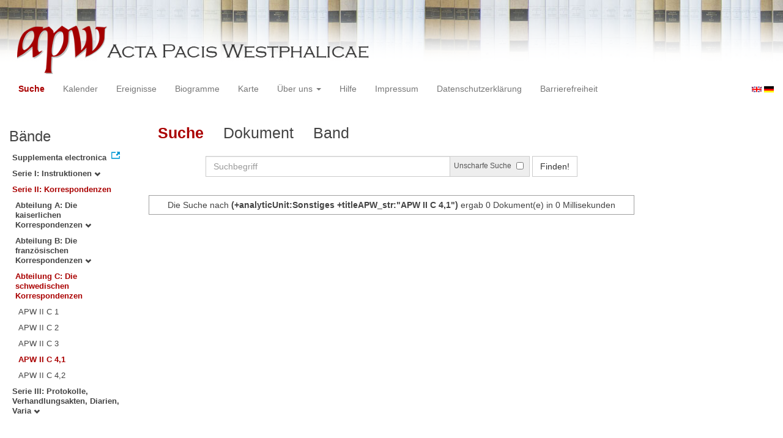

--- FILE ---
content_type: text/css
request_url: https://apw.digitale-sammlungen.de/public/css/bootstrap.css
body_size: 125658
content:
/*!
 * Bootstrap v3.0.2
 *
 * Copyright 2013 Twitter, Inc
 * Licensed under the Apache License v2.0
 * http://www.apache.org/licenses/LICENSE-2.0
 *
 * Designed and built with all the love in the world @twitter by @mdo and @fat.
 */

/*! normalize.css v2.1.3 | MIT License | git.io/normalize */
article,
aside,
details,
figcaption,
figure,
footer,
header,
hgroup,
main,
nav,
section,
summary {
  display: block;
}
audio,
canvas,
video {
  display: inline-block;
}
audio:not([controls]) {
  display: none;
  height: 0;
}
[hidden],
template {
  display: none;
}
html {
  font-family: sans-serif;
  -ms-text-size-adjust: 100%;
  -webkit-text-size-adjust: 100%;
}
body {
  margin: 0;
}
a {
  background: transparent;
}
a:focus {
  outline: thin dotted;
}
a:active,
a:hover {
  outline: 0;
}
h1 {
  font-size: 2em;
  margin: 0.67em 0;
}
abbr[title] {
  border-bottom: 1px dotted;
}
b,
strong {
  font-weight: bold;
}
dfn {
  font-style: italic;
}
hr {
  -moz-box-sizing: content-box;
  box-sizing: content-box;
  height: 0;
}
mark {
  background: #ff0;
  color: #000;
}
code,
kbd,
pre,
samp {
  font-family: monospace, serif;
  font-size: 1em;
}
pre {
  white-space: pre-wrap;
}
q {
  quotes: "\201C" "\201D" "\2018" "\2019";
}
small {
  font-size: 80%;
}
sub,
sup {
  font-size: 75%;
  line-height: 0;
  position: relative;
  vertical-align: baseline;
}
sup {
  top: -0.5em;
}
sub {
  bottom: -0.25em;
}
img {
  border: 0;
}
svg:not(:root) {
  overflow: hidden;
}
figure {
  margin: 0;
}
fieldset {
  border: 1px solid #c0c0c0;
  margin: 0 2px;
  padding: 0.35em 0.625em 0.75em;
}
legend {
  border: 0;
  padding: 0;
}
button,
input,
select,
textarea {
  font-family: inherit;
  font-size: 100%;
  margin: 0;
}
button,
input {
  line-height: normal;
}
button,
select {
  text-transform: none;
}
button,
html input[type="button"],
input[type="reset"],
input[type="submit"] {
  -webkit-appearance: button;
  cursor: pointer;
}
button[disabled],
html input[disabled] {
  cursor: default;
}
input[type="checkbox"],
input[type="radio"] {
  box-sizing: border-box;
  padding: 0;
}
input[type="search"] {
  -webkit-appearance: textfield;
  -moz-box-sizing: content-box;
  -webkit-box-sizing: content-box;
  box-sizing: content-box;
}
input[type="search"]::-webkit-search-cancel-button,
input[type="search"]::-webkit-search-decoration {
  -webkit-appearance: none;
}
button::-moz-focus-inner,
input::-moz-focus-inner {
  border: 0;
  padding: 0;
}
textarea {
  overflow: auto;
  vertical-align: top;
}
table {
  border-collapse: collapse;
  border-spacing: 0;
}
@media print {
  * {
    text-shadow: none !important;
    color: #000 !important;
    background: transparent !important;
    box-shadow: none !important;
  }
  a,
  a:visited {
    text-decoration: underline;
  }
  a[href]:after {
    content: " (" attr(href) ")";
  }
  abbr[title]:after {
    content: " (" attr(title) ")";
  }
  a[href^="javascript:"]:after,
  a[href^="#"]:after {
    content: "";
  }
  pre,
  blockquote {
    border: 1px solid #999;
    page-break-inside: avoid;
  }
  thead {
    display: table-header-group;
  }
  tr,
  img {
    page-break-inside: avoid;
  }
  img {
    max-width: 100% !important;
  }
  @page  {
    margin: 2cm .5cm;
  }
  p,
  h2,
  h3 {
    orphans: 3;
    widows: 3;
  }
  h2,
  h3 {
    page-break-after: avoid;
  }
  select {
    background: #fff !important;
  }
  .navbar {
    display: none;
  }
  .table td,
  .table th {
    background-color: #fff !important;
  }
  .btn > .caret,
  .dropup > .btn > .caret {
    border-top-color: #000 !important;
  }
  .label {
    border: 1px solid #000;
  }
  .table {
    border-collapse: collapse !important;
  }
  .table-bordered th,
  .table-bordered td {
    border: 1px solid #ddd !important;
  }
}
*,
*:before,
*:after {
  -webkit-box-sizing: border-box;
  -moz-box-sizing: border-box;
  box-sizing: border-box;
}
html {
  font-size: 62.5%;
  -webkit-tap-highlight-color: rgba(0, 0, 0, 0);
}
body {
  font-family: "Helvetica Neue", Helvetica, Arial, sans-serif;
  font-size: 14px;
  line-height: 1.428571429;
  color: #333333;
  background-color: #ffffff;
}
input,
button,
select,
textarea {
  font-family: inherit;
  font-size: inherit;
  line-height: inherit;
}
a {
  color: #428bca;
  text-decoration: none;
}
a:hover,
a:focus {
  color: #2a6496;
  text-decoration: underline;
}
a:focus {
  outline: thin dotted #333;
  outline: 5px auto -webkit-focus-ring-color;
  outline-offset: -2px;
}
img {
  vertical-align: middle;
}
.img-responsive {
  display: block;
  max-width: 100%;
  height: auto;
}
.img-rounded {
  border-radius: 6px;
}
.img-thumbnail {
  padding: 4px;
  line-height: 1.428571429;
  background-color: #ffffff;
  border: 1px solid #dddddd;
  border-radius: 4px;
  -webkit-transition: all 0.2s ease-in-out;
  transition: all 0.2s ease-in-out;
  display: inline-block;
  max-width: 100%;
  height: auto;
}
.img-circle {
  border-radius: 50%;
}
hr {
  margin-top: 20px;
  margin-bottom: 20px;
  border: 0;
  border-top: 1px solid #eeeeee;
}
.sr-only {
  position: absolute;
  width: 1px;
  height: 1px;
  margin: -1px;
  padding: 0;
  overflow: hidden;
  clip: rect(0, 0, 0, 0);
  border: 0;
}
p {
  margin: 0 0 10px;
}
.lead {
  margin-bottom: 20px;
  font-size: 16px;
  font-weight: 200;
  line-height: 1.4;
}
@media (min-width: 768px) {
  .lead {
    font-size: 21px;
  }
}
small,
.small {
  font-size: 85%;
}
cite {
  font-style: normal;
}
.text-muted {
  color: #999999;
}
.text-primary {
  color: #428bca;
}
.text-primary:hover {
  color: #3071a9;
}
.text-warning {
  color: #c09853;
}
.text-warning:hover {
  color: #a47e3c;
}
.text-danger {
  color: #b94a48;
}
.text-danger:hover {
  color: #953b39;
}
.text-success {
  color: #468847;
}
.text-success:hover {
  color: #356635;
}
.text-info {
  color: #3a87ad;
}
.text-info:hover {
  color: #2d6987;
}
.text-left {
  text-align: left;
}
.text-right {
  text-align: right;
}
.text-center {
  text-align: center;
}
h1,
h2,
h3,
h4,
h5,
h6,
.h1,
.h2,
.h3,
.h4,
.h5,
.h6 {
  font-family: "Helvetica Neue", Helvetica, Arial, sans-serif;
  font-weight: 500;
  line-height: 1.1;
  color: inherit;
}
h1 small,
h2 small,
h3 small,
h4 small,
h5 small,
h6 small,
.h1 small,
.h2 small,
.h3 small,
.h4 small,
.h5 small,
.h6 small,
h1 .small,
h2 .small,
h3 .small,
h4 .small,
h5 .small,
h6 .small,
.h1 .small,
.h2 .small,
.h3 .small,
.h4 .small,
.h5 .small,
.h6 .small {
  font-weight: normal;
  line-height: 1;
  color: #999999;
}
h1,
h2,
h3 {
  margin-top: 20px;
  margin-bottom: 10px;
}
h1 small,
h2 small,
h3 small,
h1 .small,
h2 .small,
h3 .small {
  font-size: 65%;
}
h4,
h5,
h6 {
  margin-top: 10px;
  margin-bottom: 10px;
}
h4 small,
h5 small,
h6 small,
h4 .small,
h5 .small,
h6 .small {
  font-size: 75%;
}
h1,
.h1 {
  font-size: 36px;
}
h2,
.h2 {
  font-size: 30px;
}
h3,
.h3 {
  font-size: 24px;
}
h4,
.h4 {
  font-size: 18px;
}
h5,
.h5 {
  font-size: 14px;
}
h6,
.h6 {
  font-size: 12px;
}
.page-header {
  padding-bottom: 9px;
  margin: 40px 0 20px;
  border-bottom: 1px solid #eeeeee;
}
ul,
ol {
  margin-top: 0;
  margin-bottom: 10px;
}
ul ul,
ol ul,
ul ol,
ol ol {
  margin-bottom: 0;
}
.list-unstyled {
  padding-left: 0;
  list-style: none;
}
.list-inline {
  padding-left: 0;
  list-style: none;
}
.list-inline > li {
  display: inline-block;
  padding-left: 5px;
  padding-right: 5px;
}
.list-inline > li:first-child {
  padding-left: 0;
}
dl {
  margin-bottom: 20px;
}
dt,
dd {
  line-height: 1.428571429;
}
dt {
  font-weight: bold;
}
dd {
  margin-left: 0;
}
@media (min-width: 768px) {
  .dl-horizontal dt {
    float: left;
    width: 160px;
    clear: left;
    text-align: right;
    overflow: hidden;
    text-overflow: ellipsis;
    white-space: nowrap;
  }
  .dl-horizontal dd {
    margin-left: 180px;
  }
  .dl-horizontal dd:before,
  .dl-horizontal dd:after {
    content: " ";
    /* 1 */

    display: table;
    /* 2 */

  }
  .dl-horizontal dd:after {
    clear: both;
  }
  .dl-horizontal dd:before,
  .dl-horizontal dd:after {
    content: " ";
    /* 1 */

    display: table;
    /* 2 */

  }
  .dl-horizontal dd:after {
    clear: both;
  }
}
abbr[title],
abbr[data-original-title] {
  cursor: help;
  border-bottom: 1px dotted #999999;
}
abbr.initialism {
  font-size: 90%;
  text-transform: uppercase;
}
blockquote {
  padding: 10px 20px;
  margin: 0 0 20px;
  border-left: 5px solid #eeeeee;
}
blockquote p {
  font-size: 17.5px;
  font-weight: 300;
  line-height: 1.25;
}
blockquote p:last-child {
  margin-bottom: 0;
}
blockquote small {
  display: block;
  line-height: 1.428571429;
  color: #999999;
}
blockquote small:before {
  content: '\2014 \00A0';
}
blockquote.pull-right {
  padding-right: 15px;
  padding-left: 0;
  border-right: 5px solid #eeeeee;
  border-left: 0;
}
blockquote.pull-right p,
blockquote.pull-right small,
blockquote.pull-right .small {
  text-align: right;
}
blockquote.pull-right small:before,
blockquote.pull-right .small:before {
  content: '';
}
blockquote.pull-right small:after,
blockquote.pull-right .small:after {
  content: '\00A0 \2014';
}
blockquote:before,
blockquote:after {
  content: "";
}
address {
  margin-bottom: 20px;
  font-style: normal;
  line-height: 1.428571429;
}
code,
kbd,
pre,
samp {
  font-family: Monaco, Menlo, Consolas, "Courier New", monospace;
}
code {
  padding: 2px 4px;
  font-size: 90%;
  color: #c7254e;
  background-color: #f9f2f4;
  white-space: nowrap;
  border-radius: 4px;
}
pre {
  display: block;
  padding: 9.5px;
  margin: 0 0 10px;
  font-size: 13px;
  line-height: 1.428571429;
  word-break: break-all;
  word-wrap: break-word;
  color: #333333;
  background-color: #f5f5f5;
  border: 1px solid #cccccc;
  border-radius: 4px;
}
pre code {
  padding: 0;
  font-size: inherit;
  color: inherit;
  white-space: pre-wrap;
  background-color: transparent;
  border-radius: 0;
}
.pre-scrollable {
  max-height: 340px;
  overflow-y: scroll;
}
.container {
  margin-right: auto;
  margin-left: auto;
  padding-left: 15px;
  padding-right: 15px;
}
.container:before,
.container:after {
  content: " ";
  /* 1 */

  display: table;
  /* 2 */

}
.container:after {
  clear: both;
}
.container:before,
.container:after {
  content: " ";
  /* 1 */

  display: table;
  /* 2 */

}
.container:after {
  clear: both;
}
.row {
  margin-left: -15px;
  margin-right: -15px;
}
.row:before,
.row:after {
  content: " ";
  /* 1 */

  display: table;
  /* 2 */

}
.row:after {
  clear: both;
}
.row:before,
.row:after {
  content: " ";
  /* 1 */

  display: table;
  /* 2 */

}
.row:after {
  clear: both;
}
.col-xs-1, .col-sm-1, .col-md-1, .col-lg-1, .col-xs-2, .col-sm-2, .col-md-2, .col-lg-2, .col-xs-3, .col-sm-3, .col-md-3, .col-lg-3, .col-xs-4, .col-sm-4, .col-md-4, .col-lg-4, .col-xs-5, .col-sm-5, .col-md-5, .col-lg-5, .col-xs-6, .col-sm-6, .col-md-6, .col-lg-6, .col-xs-7, .col-sm-7, .col-md-7, .col-lg-7, .col-xs-8, .col-sm-8, .col-md-8, .col-lg-8, .col-xs-9, .col-sm-9, .col-md-9, .col-lg-9, .col-xs-10, .col-sm-10, .col-md-10, .col-lg-10, .col-xs-11, .col-sm-11, .col-md-11, .col-lg-11, .col-xs-12, .col-sm-12, .col-md-12, .col-lg-12 {
  position: relative;
  min-height: 1px;
  padding-left: 15px;
  padding-right: 15px;
}
.col-xs-1, .col-xs-2, .col-xs-3, .col-xs-4, .col-xs-5, .col-xs-6, .col-xs-7, .col-xs-8, .col-xs-9, .col-xs-10, .col-xs-11 {
  float: left;
}
.col-xs-12 {
  width: 100%;
}
.col-xs-11 {
  width: 91.66666666666666%;
}
.col-xs-10 {
  width: 83.33333333333334%;
}
.col-xs-9 {
  width: 75%;
}
.col-xs-8 {
  width: 66.66666666666666%;
}
.col-xs-7 {
  width: 58.333333333333336%;
}
.col-xs-6 {
  width: 50%;
}
.col-xs-5 {
  width: 41.66666666666667%;
}
.col-xs-4 {
  width: 33.33333333333333%;
}
.col-xs-3 {
  width: 25%;
}
.col-xs-2 {
  width: 16.666666666666664%;
}
.col-xs-1 {
  width: 8.333333333333332%;
}
.col-xs-pull-12 {
  right: 100%;
}
.col-xs-pull-11 {
  right: 91.66666666666666%;
}
.col-xs-pull-10 {
  right: 83.33333333333334%;
}
.col-xs-pull-9 {
  right: 75%;
}
.col-xs-pull-8 {
  right: 66.66666666666666%;
}
.col-xs-pull-7 {
  right: 58.333333333333336%;
}
.col-xs-pull-6 {
  right: 50%;
}
.col-xs-pull-5 {
  right: 41.66666666666667%;
}
.col-xs-pull-4 {
  right: 33.33333333333333%;
}
.col-xs-pull-3 {
  right: 25%;
}
.col-xs-pull-2 {
  right: 16.666666666666664%;
}
.col-xs-pull-1 {
  right: 8.333333333333332%;
}
.col-xs-pull-0 {
  right: 0%;
}
.col-xs-push-12 {
  left: 100%;
}
.col-xs-push-11 {
  left: 91.66666666666666%;
}
.col-xs-push-10 {
  left: 83.33333333333334%;
}
.col-xs-push-9 {
  left: 75%;
}
.col-xs-push-8 {
  left: 66.66666666666666%;
}
.col-xs-push-7 {
  left: 58.333333333333336%;
}
.col-xs-push-6 {
  left: 50%;
}
.col-xs-push-5 {
  left: 41.66666666666667%;
}
.col-xs-push-4 {
  left: 33.33333333333333%;
}
.col-xs-push-3 {
  left: 25%;
}
.col-xs-push-2 {
  left: 16.666666666666664%;
}
.col-xs-push-1 {
  left: 8.333333333333332%;
}
.col-xs-push-0 {
  left: 0%;
}
.col-xs-offset-12 {
  margin-left: 100%;
}
.col-xs-offset-11 {
  margin-left: 91.66666666666666%;
}
.col-xs-offset-10 {
  margin-left: 83.33333333333334%;
}
.col-xs-offset-9 {
  margin-left: 75%;
}
.col-xs-offset-8 {
  margin-left: 66.66666666666666%;
}
.col-xs-offset-7 {
  margin-left: 58.333333333333336%;
}
.col-xs-offset-6 {
  margin-left: 50%;
}
.col-xs-offset-5 {
  margin-left: 41.66666666666667%;
}
.col-xs-offset-4 {
  margin-left: 33.33333333333333%;
}
.col-xs-offset-3 {
  margin-left: 25%;
}
.col-xs-offset-2 {
  margin-left: 16.666666666666664%;
}
.col-xs-offset-1 {
  margin-left: 8.333333333333332%;
}
.col-xs-offset-0 {
  margin-left: 0%;
}
@media (min-width: 768px) {
  .container {
    width: 750px;
  }
  .col-sm-1, .col-sm-2, .col-sm-3, .col-sm-4, .col-sm-5, .col-sm-6, .col-sm-7, .col-sm-8, .col-sm-9, .col-sm-10, .col-sm-11 {
    float: left;
  }
  .col-sm-12 {
    width: 100%;
  }
  .col-sm-11 {
    width: 91.66666666666666%;
  }
  .col-sm-10 {
    width: 83.33333333333334%;
  }
  .col-sm-9 {
    width: 75%;
  }
  .col-sm-8 {
    width: 66.66666666666666%;
  }
  .col-sm-7 {
    width: 58.333333333333336%;
  }
  .col-sm-6 {
    width: 50%;
  }
  .col-sm-5 {
    width: 41.66666666666667%;
  }
  .col-sm-4 {
    width: 33.33333333333333%;
  }
  .col-sm-3 {
    width: 25%;
  }
  .col-sm-2 {
    width: 16.666666666666664%;
  }
  .col-sm-1 {
    width: 8.333333333333332%;
  }
  .col-sm-pull-12 {
    right: 100%;
  }
  .col-sm-pull-11 {
    right: 91.66666666666666%;
  }
  .col-sm-pull-10 {
    right: 83.33333333333334%;
  }
  .col-sm-pull-9 {
    right: 75%;
  }
  .col-sm-pull-8 {
    right: 66.66666666666666%;
  }
  .col-sm-pull-7 {
    right: 58.333333333333336%;
  }
  .col-sm-pull-6 {
    right: 50%;
  }
  .col-sm-pull-5 {
    right: 41.66666666666667%;
  }
  .col-sm-pull-4 {
    right: 33.33333333333333%;
  }
  .col-sm-pull-3 {
    right: 25%;
  }
  .col-sm-pull-2 {
    right: 16.666666666666664%;
  }
  .col-sm-pull-1 {
    right: 8.333333333333332%;
  }
  .col-sm-pull-0 {
    right: 0%;
  }
  .col-sm-push-12 {
    left: 100%;
  }
  .col-sm-push-11 {
    left: 91.66666666666666%;
  }
  .col-sm-push-10 {
    left: 83.33333333333334%;
  }
  .col-sm-push-9 {
    left: 75%;
  }
  .col-sm-push-8 {
    left: 66.66666666666666%;
  }
  .col-sm-push-7 {
    left: 58.333333333333336%;
  }
  .col-sm-push-6 {
    left: 50%;
  }
  .col-sm-push-5 {
    left: 41.66666666666667%;
  }
  .col-sm-push-4 {
    left: 33.33333333333333%;
  }
  .col-sm-push-3 {
    left: 25%;
  }
  .col-sm-push-2 {
    left: 16.666666666666664%;
  }
  .col-sm-push-1 {
    left: 8.333333333333332%;
  }
  .col-sm-push-0 {
    left: 0%;
  }
  .col-sm-offset-12 {
    margin-left: 100%;
  }
  .col-sm-offset-11 {
    margin-left: 91.66666666666666%;
  }
  .col-sm-offset-10 {
    margin-left: 83.33333333333334%;
  }
  .col-sm-offset-9 {
    margin-left: 75%;
  }
  .col-sm-offset-8 {
    margin-left: 66.66666666666666%;
  }
  .col-sm-offset-7 {
    margin-left: 58.333333333333336%;
  }
  .col-sm-offset-6 {
    margin-left: 50%;
  }
  .col-sm-offset-5 {
    margin-left: 41.66666666666667%;
  }
  .col-sm-offset-4 {
    margin-left: 33.33333333333333%;
  }
  .col-sm-offset-3 {
    margin-left: 25%;
  }
  .col-sm-offset-2 {
    margin-left: 16.666666666666664%;
  }
  .col-sm-offset-1 {
    margin-left: 8.333333333333332%;
  }
  .col-sm-offset-0 {
    margin-left: 0%;
  }
}
@media (min-width: 992px) {
  .container {
    width: 970px;
  }
  .col-md-1, .col-md-2, .col-md-3, .col-md-4, .col-md-5, .col-md-6, .col-md-7, .col-md-8, .col-md-9, .col-md-10, .col-md-11 {
    float: left;
  }
  .col-md-12 {
    width: 100%;
  }
  .col-md-11 {
    width: 91.66666666666666%;
  }
  .col-md-10 {
    width: 83.33333333333334%;
  }
  .col-md-9 {
    width: 75%;
  }
  .col-md-8 {
    width: 66.66666666666666%;
  }
  .col-md-7 {
    width: 58.333333333333336%;
  }
  .col-md-6 {
    width: 50%;
  }
  .col-md-5 {
    width: 41.66666666666667%;
  }
  .col-md-4 {
    width: 33.33333333333333%;
  }
  .col-md-3 {
    width: 25%;
  }
  .col-md-2 {
    width: 16.666666666666664%;
  }
  .col-md-1 {
    width: 8.333333333333332%;
  }
  .col-md-pull-12 {
    right: 100%;
  }
  .col-md-pull-11 {
    right: 91.66666666666666%;
  }
  .col-md-pull-10 {
    right: 83.33333333333334%;
  }
  .col-md-pull-9 {
    right: 75%;
  }
  .col-md-pull-8 {
    right: 66.66666666666666%;
  }
  .col-md-pull-7 {
    right: 58.333333333333336%;
  }
  .col-md-pull-6 {
    right: 50%;
  }
  .col-md-pull-5 {
    right: 41.66666666666667%;
  }
  .col-md-pull-4 {
    right: 33.33333333333333%;
  }
  .col-md-pull-3 {
    right: 25%;
  }
  .col-md-pull-2 {
    right: 16.666666666666664%;
  }
  .col-md-pull-1 {
    right: 8.333333333333332%;
  }
  .col-md-pull-0 {
    right: 0%;
  }
  .col-md-push-12 {
    left: 100%;
  }
  .col-md-push-11 {
    left: 91.66666666666666%;
  }
  .col-md-push-10 {
    left: 83.33333333333334%;
  }
  .col-md-push-9 {
    left: 75%;
  }
  .col-md-push-8 {
    left: 66.66666666666666%;
  }
  .col-md-push-7 {
    left: 58.333333333333336%;
  }
  .col-md-push-6 {
    left: 50%;
  }
  .col-md-push-5 {
    left: 41.66666666666667%;
  }
  .col-md-push-4 {
    left: 33.33333333333333%;
  }
  .col-md-push-3 {
    left: 25%;
  }
  .col-md-push-2 {
    left: 16.666666666666664%;
  }
  .col-md-push-1 {
    left: 8.333333333333332%;
  }
  .col-md-push-0 {
    left: 0%;
  }
  .col-md-offset-12 {
    margin-left: 100%;
  }
  .col-md-offset-11 {
    margin-left: 91.66666666666666%;
  }
  .col-md-offset-10 {
    margin-left: 83.33333333333334%;
  }
  .col-md-offset-9 {
    margin-left: 75%;
  }
  .col-md-offset-8 {
    margin-left: 66.66666666666666%;
  }
  .col-md-offset-7 {
    margin-left: 58.333333333333336%;
  }
  .col-md-offset-6 {
    margin-left: 50%;
  }
  .col-md-offset-5 {
    margin-left: 41.66666666666667%;
  }
  .col-md-offset-4 {
    margin-left: 33.33333333333333%;
  }
  .col-md-offset-3 {
    margin-left: 25%;
  }
  .col-md-offset-2 {
    margin-left: 16.666666666666664%;
  }
  .col-md-offset-1 {
    margin-left: 8.333333333333332%;
  }
  .col-md-offset-0 {
    margin-left: 0%;
  }
}
@media (min-width: 1200px) {
  .container {
    width: 1170px;
  }
  .col-lg-1, .col-lg-2, .col-lg-3, .col-lg-4, .col-lg-5, .col-lg-6, .col-lg-7, .col-lg-8, .col-lg-9, .col-lg-10, .col-lg-11 {
    float: left;
  }
  .col-lg-12 {
    width: 100%;
  }
  .col-lg-11 {
    width: 91.66666666666666%;
  }
  .col-lg-10 {
    width: 83.33333333333334%;
  }
  .col-lg-9 {
    width: 75%;
  }
  .col-lg-8 {
    width: 66.66666666666666%;
  }
  .col-lg-7 {
    width: 58.333333333333336%;
  }
  .col-lg-6 {
    width: 50%;
  }
  .col-lg-5 {
    width: 41.66666666666667%;
  }
  .col-lg-4 {
    width: 33.33333333333333%;
  }
  .col-lg-3 {
    width: 25%;
  }
  .col-lg-2 {
    width: 16.666666666666664%;
  }
  .col-lg-1 {
    width: 8.333333333333332%;
  }
  .col-lg-pull-12 {
    right: 100%;
  }
  .col-lg-pull-11 {
    right: 91.66666666666666%;
  }
  .col-lg-pull-10 {
    right: 83.33333333333334%;
  }
  .col-lg-pull-9 {
    right: 75%;
  }
  .col-lg-pull-8 {
    right: 66.66666666666666%;
  }
  .col-lg-pull-7 {
    right: 58.333333333333336%;
  }
  .col-lg-pull-6 {
    right: 50%;
  }
  .col-lg-pull-5 {
    right: 41.66666666666667%;
  }
  .col-lg-pull-4 {
    right: 33.33333333333333%;
  }
  .col-lg-pull-3 {
    right: 25%;
  }
  .col-lg-pull-2 {
    right: 16.666666666666664%;
  }
  .col-lg-pull-1 {
    right: 8.333333333333332%;
  }
  .col-lg-pull-0 {
    right: 0%;
  }
  .col-lg-push-12 {
    left: 100%;
  }
  .col-lg-push-11 {
    left: 91.66666666666666%;
  }
  .col-lg-push-10 {
    left: 83.33333333333334%;
  }
  .col-lg-push-9 {
    left: 75%;
  }
  .col-lg-push-8 {
    left: 66.66666666666666%;
  }
  .col-lg-push-7 {
    left: 58.333333333333336%;
  }
  .col-lg-push-6 {
    left: 50%;
  }
  .col-lg-push-5 {
    left: 41.66666666666667%;
  }
  .col-lg-push-4 {
    left: 33.33333333333333%;
  }
  .col-lg-push-3 {
    left: 25%;
  }
  .col-lg-push-2 {
    left: 16.666666666666664%;
  }
  .col-lg-push-1 {
    left: 8.333333333333332%;
  }
  .col-lg-push-0 {
    left: 0%;
  }
  .col-lg-offset-12 {
    margin-left: 100%;
  }
  .col-lg-offset-11 {
    margin-left: 91.66666666666666%;
  }
  .col-lg-offset-10 {
    margin-left: 83.33333333333334%;
  }
  .col-lg-offset-9 {
    margin-left: 75%;
  }
  .col-lg-offset-8 {
    margin-left: 66.66666666666666%;
  }
  .col-lg-offset-7 {
    margin-left: 58.333333333333336%;
  }
  .col-lg-offset-6 {
    margin-left: 50%;
  }
  .col-lg-offset-5 {
    margin-left: 41.66666666666667%;
  }
  .col-lg-offset-4 {
    margin-left: 33.33333333333333%;
  }
  .col-lg-offset-3 {
    margin-left: 25%;
  }
  .col-lg-offset-2 {
    margin-left: 16.666666666666664%;
  }
  .col-lg-offset-1 {
    margin-left: 8.333333333333332%;
  }
  .col-lg-offset-0 {
    margin-left: 0%;
  }
}
table {
  max-width: 100%;
  background-color: transparent;
}
th {
  text-align: left;
}
.table {
  width: 100%;
  margin-bottom: 20px;
}
.table > thead > tr > th,
.table > tbody > tr > th,
.table > tfoot > tr > th,
.table > thead > tr > td,
.table > tbody > tr > td,
.table > tfoot > tr > td {
  padding: 8px;
  line-height: 1.428571429;
  vertical-align: top;
  border-top: 1px solid #dddddd;
}
.table > thead > tr > th {
  vertical-align: bottom;
  border-bottom: 2px solid #dddddd;
}
.table > caption + thead > tr:first-child > th,
.table > colgroup + thead > tr:first-child > th,
.table > thead:first-child > tr:first-child > th,
.table > caption + thead > tr:first-child > td,
.table > colgroup + thead > tr:first-child > td,
.table > thead:first-child > tr:first-child > td {
  border-top: 0;
}
.table > tbody + tbody {
  border-top: 2px solid #dddddd;
}
.table .table {
  background-color: #ffffff;
}
.table-condensed > thead > tr > th,
.table-condensed > tbody > tr > th,
.table-condensed > tfoot > tr > th,
.table-condensed > thead > tr > td,
.table-condensed > tbody > tr > td,
.table-condensed > tfoot > tr > td {
  padding: 5px;
}
.table-bordered {
  border: 1px solid #dddddd;
}
.table-bordered > thead > tr > th,
.table-bordered > tbody > tr > th,
.table-bordered > tfoot > tr > th,
.table-bordered > thead > tr > td,
.table-bordered > tbody > tr > td,
.table-bordered > tfoot > tr > td {
  border: 1px solid #dddddd;
}
.table-bordered > thead > tr > th,
.table-bordered > thead > tr > td {
  border-bottom-width: 2px;
}
.table-striped > tbody > tr:nth-child(odd) > td,
.table-striped > tbody > tr:nth-child(odd) > th {
  background-color: #f9f9f9;
}
.table-hover > tbody > tr:hover > td,
.table-hover > tbody > tr:hover > th {
  background-color: #f5f5f5;
}
table col[class*="col-"] {
  float: none;
  display: table-column;
}
table td[class*="col-"],
table th[class*="col-"] {
  float: none;
  display: table-cell;
}
.table > thead > tr > td.active,
.table > tbody > tr > td.active,
.table > tfoot > tr > td.active,
.table > thead > tr > th.active,
.table > tbody > tr > th.active,
.table > tfoot > tr > th.active,
.table > thead > tr.active > td,
.table > tbody > tr.active > td,
.table > tfoot > tr.active > td,
.table > thead > tr.active > th,
.table > tbody > tr.active > th,
.table > tfoot > tr.active > th {
  background-color: #f5f5f5;
}
.table > thead > tr > td.success,
.table > tbody > tr > td.success,
.table > tfoot > tr > td.success,
.table > thead > tr > th.success,
.table > tbody > tr > th.success,
.table > tfoot > tr > th.success,
.table > thead > tr.success > td,
.table > tbody > tr.success > td,
.table > tfoot > tr.success > td,
.table > thead > tr.success > th,
.table > tbody > tr.success > th,
.table > tfoot > tr.success > th {
  background-color: #dff0d8;
}
.table-hover > tbody > tr > td.success:hover,
.table-hover > tbody > tr > th.success:hover,
.table-hover > tbody > tr.success:hover > td,
.table-hover > tbody > tr.success:hover > th {
  background-color: #d0e9c6;
}
.table > thead > tr > td.danger,
.table > tbody > tr > td.danger,
.table > tfoot > tr > td.danger,
.table > thead > tr > th.danger,
.table > tbody > tr > th.danger,
.table > tfoot > tr > th.danger,
.table > thead > tr.danger > td,
.table > tbody > tr.danger > td,
.table > tfoot > tr.danger > td,
.table > thead > tr.danger > th,
.table > tbody > tr.danger > th,
.table > tfoot > tr.danger > th {
  background-color: #f2dede;
}
.table-hover > tbody > tr > td.danger:hover,
.table-hover > tbody > tr > th.danger:hover,
.table-hover > tbody > tr.danger:hover > td,
.table-hover > tbody > tr.danger:hover > th {
  background-color: #ebcccc;
}
.table > thead > tr > td.warning,
.table > tbody > tr > td.warning,
.table > tfoot > tr > td.warning,
.table > thead > tr > th.warning,
.table > tbody > tr > th.warning,
.table > tfoot > tr > th.warning,
.table > thead > tr.warning > td,
.table > tbody > tr.warning > td,
.table > tfoot > tr.warning > td,
.table > thead > tr.warning > th,
.table > tbody > tr.warning > th,
.table > tfoot > tr.warning > th {
  background-color: #fcf8e3;
}
.table-hover > tbody > tr > td.warning:hover,
.table-hover > tbody > tr > th.warning:hover,
.table-hover > tbody > tr.warning:hover > td,
.table-hover > tbody > tr.warning:hover > th {
  background-color: #faf2cc;
}
@media (max-width: 767px) {
  .table-responsive {
    width: 100%;
    margin-bottom: 15px;
    overflow-y: hidden;
    overflow-x: scroll;
    -ms-overflow-style: -ms-autohiding-scrollbar;
    border: 1px solid #dddddd;
    -webkit-overflow-scrolling: touch;
  }
  .table-responsive > .table {
    margin-bottom: 0;
  }
  .table-responsive > .table > thead > tr > th,
  .table-responsive > .table > tbody > tr > th,
  .table-responsive > .table > tfoot > tr > th,
  .table-responsive > .table > thead > tr > td,
  .table-responsive > .table > tbody > tr > td,
  .table-responsive > .table > tfoot > tr > td {
    white-space: nowrap;
  }
  .table-responsive > .table-bordered {
    border: 0;
  }
  .table-responsive > .table-bordered > thead > tr > th:first-child,
  .table-responsive > .table-bordered > tbody > tr > th:first-child,
  .table-responsive > .table-bordered > tfoot > tr > th:first-child,
  .table-responsive > .table-bordered > thead > tr > td:first-child,
  .table-responsive > .table-bordered > tbody > tr > td:first-child,
  .table-responsive > .table-bordered > tfoot > tr > td:first-child {
    border-left: 0;
  }
  .table-responsive > .table-bordered > thead > tr > th:last-child,
  .table-responsive > .table-bordered > tbody > tr > th:last-child,
  .table-responsive > .table-bordered > tfoot > tr > th:last-child,
  .table-responsive > .table-bordered > thead > tr > td:last-child,
  .table-responsive > .table-bordered > tbody > tr > td:last-child,
  .table-responsive > .table-bordered > tfoot > tr > td:last-child {
    border-right: 0;
  }
  .table-responsive > .table-bordered > tbody > tr:last-child > th,
  .table-responsive > .table-bordered > tfoot > tr:last-child > th,
  .table-responsive > .table-bordered > tbody > tr:last-child > td,
  .table-responsive > .table-bordered > tfoot > tr:last-child > td {
    border-bottom: 0;
  }
}
fieldset {
  padding: 0;
  margin: 0;
  border: 0;
}
legend {
  display: block;
  width: 100%;
  padding: 0;
  margin-bottom: 20px;
  font-size: 21px;
  line-height: inherit;
  color: #333333;
  border: 0;
  border-bottom: 1px solid #e5e5e5;
}
label {
  display: inline-block;
  margin-bottom: 5px;
  font-weight: bold;
}
input[type="search"] {
  -webkit-box-sizing: border-box;
  -moz-box-sizing: border-box;
  box-sizing: border-box;
}
input[type="radio"],
input[type="checkbox"] {
  margin: 4px 0 0;
  margin-top: 1px \9;
  /* IE8-9 */

  line-height: normal;
}
input[type="file"] {
  display: block;
}
select[multiple],
select[size] {
  height: auto;
}
select optgroup {
  font-size: inherit;
  font-style: inherit;
  font-family: inherit;
}
input[type="file"]:focus,
input[type="radio"]:focus,
input[type="checkbox"]:focus {
  outline: thin dotted #333;
  outline: 5px auto -webkit-focus-ring-color;
  outline-offset: -2px;
}
input[type="number"]::-webkit-outer-spin-button,
input[type="number"]::-webkit-inner-spin-button {
  height: auto;
}
output {
  display: block;
  padding-top: 7px;
  font-size: 14px;
  line-height: 1.428571429;
  color: #555555;
  vertical-align: middle;
}
.form-control {
  display: block;
  width: 100%;
  height: 34px;
  padding: 6px 12px;
  font-size: 14px;
  line-height: 1.428571429;
  color: #555555;
  vertical-align: middle;
  background-color: #ffffff;
  background-image: none;
  border: 1px solid #cccccc;
  border-radius: 4px;
  -webkit-box-shadow: inset 0 1px 1px rgba(0, 0, 0, 0.075);
  box-shadow: inset 0 1px 1px rgba(0, 0, 0, 0.075);
  -webkit-transition: border-color ease-in-out .15s, box-shadow ease-in-out .15s;
  transition: border-color ease-in-out .15s, box-shadow ease-in-out .15s;
}
.form-control:focus {
  border-color: #66afe9;
  outline: 0;
  -webkit-box-shadow: inset 0 1px 1px rgba(0,0,0,.075), 0 0 8px rgba(102, 175, 233, 0.6);
  box-shadow: inset 0 1px 1px rgba(0,0,0,.075), 0 0 8px rgba(102, 175, 233, 0.6);
}
.form-control:-moz-placeholder {
  color: #999999;
}
.form-control::-moz-placeholder {
  color: #999999;
}
.form-control:-ms-input-placeholder {
  color: #999999;
}
.form-control::-webkit-input-placeholder {
  color: #999999;
}
.form-control[disabled],
.form-control[readonly],
fieldset[disabled] .form-control {
  cursor: not-allowed;
  background-color: #eeeeee;
}
textarea.form-control {
  height: auto;
}
.form-group {
  margin-bottom: 15px;
}
.radio,
.checkbox {
  display: block;
  min-height: 20px;
  margin-top: 10px;
  margin-bottom: 10px;
  padding-left: 20px;
  vertical-align: middle;
}
.radio label,
.checkbox label {
  display: inline;
  margin-bottom: 0;
  font-weight: normal;
  cursor: pointer;
}
.radio input[type="radio"],
.radio-inline input[type="radio"],
.checkbox input[type="checkbox"],
.checkbox-inline input[type="checkbox"] {
  float: left;
  margin-left: -20px;
}
.radio + .radio,
.checkbox + .checkbox {
  margin-top: -5px;
}
.radio-inline,
.checkbox-inline {
  display: inline-block;
  padding-left: 20px;
  margin-bottom: 0;
  vertical-align: middle;
  font-weight: normal;
  cursor: pointer;
}
.radio-inline + .radio-inline,
.checkbox-inline + .checkbox-inline {
  margin-top: 0;
  margin-left: 10px;
}
input[type="radio"][disabled],
input[type="checkbox"][disabled],
.radio[disabled],
.radio-inline[disabled],
.checkbox[disabled],
.checkbox-inline[disabled],
fieldset[disabled] input[type="radio"],
fieldset[disabled] input[type="checkbox"],
fieldset[disabled] .radio,
fieldset[disabled] .radio-inline,
fieldset[disabled] .checkbox,
fieldset[disabled] .checkbox-inline {
  cursor: not-allowed;
}
.input-sm {
  height: 30px;
  padding: 5px 10px;
  font-size: 12px;
  line-height: 1.5;
  border-radius: 3px;
}
select.input-sm {
  height: 30px;
  line-height: 30px;
}
textarea.input-sm {
  height: auto;
}
.input-lg {
  height: 45px;
  padding: 10px 16px;
  font-size: 18px;
  line-height: 1.33;
  border-radius: 6px;
}
select.input-lg {
  height: 45px;
  line-height: 45px;
}
textarea.input-lg {
  height: auto;
}
.has-warning .help-block,
.has-warning .control-label,
.has-warning .radio,
.has-warning .checkbox,
.has-warning .radio-inline,
.has-warning .checkbox-inline {
  color: #c09853;
}
.has-warning .form-control {
  border-color: #c09853;
  -webkit-box-shadow: inset 0 1px 1px rgba(0, 0, 0, 0.075);
  box-shadow: inset 0 1px 1px rgba(0, 0, 0, 0.075);
}
.has-warning .form-control:focus {
  border-color: #a47e3c;
  -webkit-box-shadow: inset 0 1px 1px rgba(0, 0, 0, 0.075), 0 0 6px #dbc59e;
  box-shadow: inset 0 1px 1px rgba(0, 0, 0, 0.075), 0 0 6px #dbc59e;
}
.has-warning .input-group-addon {
  color: #c09853;
  border-color: #c09853;
  background-color: #fcf8e3;
}
.has-error .help-block,
.has-error .control-label,
.has-error .radio,
.has-error .checkbox,
.has-error .radio-inline,
.has-error .checkbox-inline {
  color: #b94a48;
}
.has-error .form-control {
  border-color: #b94a48;
  -webkit-box-shadow: inset 0 1px 1px rgba(0, 0, 0, 0.075);
  box-shadow: inset 0 1px 1px rgba(0, 0, 0, 0.075);
}
.has-error .form-control:focus {
  border-color: #953b39;
  -webkit-box-shadow: inset 0 1px 1px rgba(0, 0, 0, 0.075), 0 0 6px #d59392;
  box-shadow: inset 0 1px 1px rgba(0, 0, 0, 0.075), 0 0 6px #d59392;
}
.has-error .input-group-addon {
  color: #b94a48;
  border-color: #b94a48;
  background-color: #f2dede;
}
.has-success .help-block,
.has-success .control-label,
.has-success .radio,
.has-success .checkbox,
.has-success .radio-inline,
.has-success .checkbox-inline {
  color: #468847;
}
.has-success .form-control {
  border-color: #468847;
  -webkit-box-shadow: inset 0 1px 1px rgba(0, 0, 0, 0.075);
  box-shadow: inset 0 1px 1px rgba(0, 0, 0, 0.075);
}
.has-success .form-control:focus {
  border-color: #356635;
  -webkit-box-shadow: inset 0 1px 1px rgba(0, 0, 0, 0.075), 0 0 6px #7aba7b;
  box-shadow: inset 0 1px 1px rgba(0, 0, 0, 0.075), 0 0 6px #7aba7b;
}
.has-success .input-group-addon {
  color: #468847;
  border-color: #468847;
  background-color: #dff0d8;
}
.form-control-static {
  margin-bottom: 0;
}
.help-block {
  display: block;
  margin-top: 5px;
  margin-bottom: 10px;
  color: #737373;
}
@media (min-width: 768px) {
  .form-inline .form-group {
    display: inline-block;
    margin-bottom: 0;
    vertical-align: middle;
  }
  .form-inline .form-control {
    display: inline-block;
  }
  .form-inline .radio,
  .form-inline .checkbox {
    display: inline-block;
    margin-top: 0;
    margin-bottom: 0;
    padding-left: 0;
  }
  .form-inline .radio input[type="radio"],
  .form-inline .checkbox input[type="checkbox"] {
    float: none;
    margin-left: 0;
  }
}
.form-horizontal .control-label,
.form-horizontal .radio,
.form-horizontal .checkbox,
.form-horizontal .radio-inline,
.form-horizontal .checkbox-inline {
  margin-top: 0;
  margin-bottom: 0;
  padding-top: 7px;
}
.form-horizontal .form-group {
  margin-left: -15px;
  margin-right: -15px;
}
.form-horizontal .form-group:before,
.form-horizontal .form-group:after {
  content: " ";
  /* 1 */

  display: table;
  /* 2 */

}
.form-horizontal .form-group:after {
  clear: both;
}
.form-horizontal .form-group:before,
.form-horizontal .form-group:after {
  content: " ";
  /* 1 */

  display: table;
  /* 2 */

}
.form-horizontal .form-group:after {
  clear: both;
}
.form-horizontal .form-control-static {
  padding-top: 7px;
}
@media (min-width: 768px) {
  .form-horizontal .control-label {
    text-align: right;
  }
}
.btn {
  display: inline-block;
  margin-bottom: 0;
  font-weight: normal;
  text-align: center;
  vertical-align: middle;
  cursor: pointer;
  background-image: none;
  border: 1px solid transparent;
  white-space: nowrap;
  padding: 6px 12px;
  font-size: 14px;
  line-height: 1.428571429;
  border-radius: 4px;
  -webkit-user-select: none;
  -moz-user-select: none;
  -ms-user-select: none;
  -o-user-select: none;
  user-select: none;
}
.btn:focus {
  outline: thin dotted #333;
  outline: 5px auto -webkit-focus-ring-color;
  outline-offset: -2px;
}
.btn:hover,
.btn:focus {
  color: #333333;
  text-decoration: none;
}
.btn:active,
.btn.active {
  outline: 0;
  background-image: none;
  -webkit-box-shadow: inset 0 3px 5px rgba(0, 0, 0, 0.125);
  box-shadow: inset 0 3px 5px rgba(0, 0, 0, 0.125);
}
.btn.disabled,
.btn[disabled],
fieldset[disabled] .btn {
  cursor: not-allowed;
  pointer-events: none;
  opacity: 0.65;
  filter: alpha(opacity=65);
  -webkit-box-shadow: none;
  box-shadow: none;
}
.btn-default {
  color: #333333;
  background-color: #ffffff;
  border-color: #cccccc;
}
.btn-default:hover,
.btn-default:focus,
.btn-default:active,
.btn-default.active,
.open .dropdown-toggle.btn-default {
  color: #333333;
  background-color: #ebebeb;
  border-color: #adadad;
}
.btn-default:active,
.btn-default.active,
.open .dropdown-toggle.btn-default {
  background-image: none;
}
.btn-default.disabled,
.btn-default[disabled],
fieldset[disabled] .btn-default,
.btn-default.disabled:hover,
.btn-default[disabled]:hover,
fieldset[disabled] .btn-default:hover,
.btn-default.disabled:focus,
.btn-default[disabled]:focus,
fieldset[disabled] .btn-default:focus,
.btn-default.disabled:active,
.btn-default[disabled]:active,
fieldset[disabled] .btn-default:active,
.btn-default.disabled.active,
.btn-default[disabled].active,
fieldset[disabled] .btn-default.active {
  background-color: #ffffff;
  border-color: #cccccc;
}
.btn-primary {
  color: #ffffff;
  background-color: #428bca;
  border-color: #357ebd;
}
.btn-primary:hover,
.btn-primary:focus,
.btn-primary:active,
.btn-primary.active,
.open .dropdown-toggle.btn-primary {
  color: #ffffff;
  background-color: #3276b1;
  border-color: #285e8e;
}
.btn-primary:active,
.btn-primary.active,
.open .dropdown-toggle.btn-primary {
  background-image: none;
}
.btn-primary.disabled,
.btn-primary[disabled],
fieldset[disabled] .btn-primary,
.btn-primary.disabled:hover,
.btn-primary[disabled]:hover,
fieldset[disabled] .btn-primary:hover,
.btn-primary.disabled:focus,
.btn-primary[disabled]:focus,
fieldset[disabled] .btn-primary:focus,
.btn-primary.disabled:active,
.btn-primary[disabled]:active,
fieldset[disabled] .btn-primary:active,
.btn-primary.disabled.active,
.btn-primary[disabled].active,
fieldset[disabled] .btn-primary.active {
  background-color: #428bca;
  border-color: #357ebd;
}
.btn-warning {
  color: #ffffff;
  background-color: #f0ad4e;
  border-color: #eea236;
}
.btn-warning:hover,
.btn-warning:focus,
.btn-warning:active,
.btn-warning.active,
.open .dropdown-toggle.btn-warning {
  color: #ffffff;
  background-color: #ed9c28;
  border-color: #d58512;
}
.btn-warning:active,
.btn-warning.active,
.open .dropdown-toggle.btn-warning {
  background-image: none;
}
.btn-warning.disabled,
.btn-warning[disabled],
fieldset[disabled] .btn-warning,
.btn-warning.disabled:hover,
.btn-warning[disabled]:hover,
fieldset[disabled] .btn-warning:hover,
.btn-warning.disabled:focus,
.btn-warning[disabled]:focus,
fieldset[disabled] .btn-warning:focus,
.btn-warning.disabled:active,
.btn-warning[disabled]:active,
fieldset[disabled] .btn-warning:active,
.btn-warning.disabled.active,
.btn-warning[disabled].active,
fieldset[disabled] .btn-warning.active {
  background-color: #f0ad4e;
  border-color: #eea236;
}
.btn-danger {
  color: #ffffff;
  background-color: #d9534f;
  border-color: #d43f3a;
}
.btn-danger:hover,
.btn-danger:focus,
.btn-danger:active,
.btn-danger.active,
.open .dropdown-toggle.btn-danger {
  color: #ffffff;
  background-color: #d2322d;
  border-color: #ac2925;
}
.btn-danger:active,
.btn-danger.active,
.open .dropdown-toggle.btn-danger {
  background-image: none;
}
.btn-danger.disabled,
.btn-danger[disabled],
fieldset[disabled] .btn-danger,
.btn-danger.disabled:hover,
.btn-danger[disabled]:hover,
fieldset[disabled] .btn-danger:hover,
.btn-danger.disabled:focus,
.btn-danger[disabled]:focus,
fieldset[disabled] .btn-danger:focus,
.btn-danger.disabled:active,
.btn-danger[disabled]:active,
fieldset[disabled] .btn-danger:active,
.btn-danger.disabled.active,
.btn-danger[disabled].active,
fieldset[disabled] .btn-danger.active {
  background-color: #d9534f;
  border-color: #d43f3a;
}
.btn-success {
  color: #ffffff;
  background-color: #5cb85c;
  border-color: #4cae4c;
}
.btn-success:hover,
.btn-success:focus,
.btn-success:active,
.btn-success.active,
.open .dropdown-toggle.btn-success {
  color: #ffffff;
  background-color: #47a447;
  border-color: #398439;
}
.btn-success:active,
.btn-success.active,
.open .dropdown-toggle.btn-success {
  background-image: none;
}
.btn-success.disabled,
.btn-success[disabled],
fieldset[disabled] .btn-success,
.btn-success.disabled:hover,
.btn-success[disabled]:hover,
fieldset[disabled] .btn-success:hover,
.btn-success.disabled:focus,
.btn-success[disabled]:focus,
fieldset[disabled] .btn-success:focus,
.btn-success.disabled:active,
.btn-success[disabled]:active,
fieldset[disabled] .btn-success:active,
.btn-success.disabled.active,
.btn-success[disabled].active,
fieldset[disabled] .btn-success.active {
  background-color: #5cb85c;
  border-color: #4cae4c;
}
.btn-info {
  color: #ffffff;
  background-color: #5bc0de;
  border-color: #46b8da;
}
.btn-info:hover,
.btn-info:focus,
.btn-info:active,
.btn-info.active,
.open .dropdown-toggle.btn-info {
  color: #ffffff;
  background-color: #39b3d7;
  border-color: #269abc;
}
.btn-info:active,
.btn-info.active,
.open .dropdown-toggle.btn-info {
  background-image: none;
}
.btn-info.disabled,
.btn-info[disabled],
fieldset[disabled] .btn-info,
.btn-info.disabled:hover,
.btn-info[disabled]:hover,
fieldset[disabled] .btn-info:hover,
.btn-info.disabled:focus,
.btn-info[disabled]:focus,
fieldset[disabled] .btn-info:focus,
.btn-info.disabled:active,
.btn-info[disabled]:active,
fieldset[disabled] .btn-info:active,
.btn-info.disabled.active,
.btn-info[disabled].active,
fieldset[disabled] .btn-info.active {
  background-color: #5bc0de;
  border-color: #46b8da;
}
.btn-link {
  color: #428bca;
  font-weight: normal;
  cursor: pointer;
  border-radius: 0;
}
.btn-link,
.btn-link:active,
.btn-link[disabled],
fieldset[disabled] .btn-link {
  background-color: transparent;
  -webkit-box-shadow: none;
  box-shadow: none;
}
.btn-link,
.btn-link:hover,
.btn-link:focus,
.btn-link:active {
  border-color: transparent;
}
.btn-link:hover,
.btn-link:focus {
  color: #2a6496;
  text-decoration: underline;
  background-color: transparent;
}
.btn-link[disabled]:hover,
fieldset[disabled] .btn-link:hover,
.btn-link[disabled]:focus,
fieldset[disabled] .btn-link:focus {
  color: #999999;
  text-decoration: none;
}
.btn-lg {
  padding: 10px 16px;
  font-size: 18px;
  line-height: 1.33;
  border-radius: 6px;
}
.btn-sm,
.btn-xs {
  padding: 5px 10px;
  font-size: 12px;
  line-height: 1.5;
  border-radius: 3px;
}
.btn-xs {
  padding: 1px 5px;
}
.btn-block {
  display: block;
  width: 100%;
  padding-left: 0;
  padding-right: 0;
}
.btn-block + .btn-block {
  margin-top: 5px;
}
input[type="submit"].btn-block,
input[type="reset"].btn-block,
input[type="button"].btn-block {
  width: 100%;
}
.fade {
  opacity: 0;
  -webkit-transition: opacity 0.15s linear;
  transition: opacity 0.15s linear;
}
.fade.in {
  opacity: 1;
}
.collapse {
  display: none;
}
.collapse.in {
  display: block;
}
.collapsing {
  position: relative;
  height: 0;
  overflow: hidden;
  -webkit-transition: height 0.35s ease;
  transition: height 0.35s ease;
}
@font-face {
  font-family: 'Glyphicons Halflings';
  src: url('/public/fonts/glyphicons-halflings-regular.eot');
  src: url('/public/fonts/glyphicons-halflings-regular.eot?#iefix') format('embedded-opentype'), url('/public/fonts/glyphicons-halflings-regular.woff') format('woff'), url('/public/fonts/glyphicons-halflings-regular.ttf') format('truetype'), url('/public/fonts/glyphicons-halflings-regular.svg#glyphicons_halflingsregular') format('svg');
}
.glyphicon {
  position: relative;
  top: 1px;
  display: inline-block;
  font-family: 'Glyphicons Halflings';
  font-style: normal;
  font-weight: normal;
  line-height: 1;
  -webkit-font-smoothing: antialiased;
  -moz-osx-font-smoothing: grayscale;
}
.glyphicon:empty {
  width: 1em;
}
.glyphicon-asterisk:before {
  content: "\2a";
}
.glyphicon-plus:before {
  content: "\2b";
}
.glyphicon-euro:before {
  content: "\20ac";
}
.glyphicon-minus:before {
  content: "\2212";
}
.glyphicon-cloud:before {
  content: "\2601";
}
.glyphicon-envelope:before {
  content: "\2709";
}
.glyphicon-pencil:before {
  content: "\270f";
}
.glyphicon-glass:before {
  content: "\e001";
}
.glyphicon-music:before {
  content: "\e002";
}
.glyphicon-search:before {
  content: "\e003";
}
.glyphicon-heart:before {
  content: "\e005";
}
.glyphicon-star:before {
  content: "\e006";
}
.glyphicon-star-empty:before {
  content: "\e007";
}
.glyphicon-user:before {
  content: "\e008";
}
.glyphicon-film:before {
  content: "\e009";
}
.glyphicon-th-large:before {
  content: "\e010";
}
.glyphicon-th:before {
  content: "\e011";
}
.glyphicon-th-list:before {
  content: "\e012";
}
.glyphicon-ok:before {
  content: "\e013";
}
.glyphicon-remove:before {
  content: "\e014";
}
.glyphicon-zoom-in:before {
  content: "\e015";
}
.glyphicon-zoom-out:before {
  content: "\e016";
}
.glyphicon-off:before {
  content: "\e017";
}
.glyphicon-signal:before {
  content: "\e018";
}
.glyphicon-cog:before {
  content: "\e019";
}
.glyphicon-trash:before {
  content: "\e020";
}
.glyphicon-home:before {
  content: "\e021";
}
.glyphicon-file:before {
  content: "\e022";
}
.glyphicon-time:before {
  content: "\e023";
}
.glyphicon-road:before {
  content: "\e024";
}
.glyphicon-download-alt:before {
  content: "\e025";
}
.glyphicon-download:before {
  content: "\e026";
}
.glyphicon-upload:before {
  content: "\e027";
}
.glyphicon-inbox:before {
  content: "\e028";
}
.glyphicon-play-circle:before {
  content: "\e029";
}
.glyphicon-repeat:before {
  content: "\e030";
}
.glyphicon-refresh:before {
  content: "\e031";
}
.glyphicon-list-alt:before {
  content: "\e032";
}
.glyphicon-lock:before {
  content: "\e033";
}
.glyphicon-flag:before {
  content: "\e034";
}
.glyphicon-headphones:before {
  content: "\e035";
}
.glyphicon-volume-off:before {
  content: "\e036";
}
.glyphicon-volume-down:before {
  content: "\e037";
}
.glyphicon-volume-up:before {
  content: "\e038";
}
.glyphicon-qrcode:before {
  content: "\e039";
}
.glyphicon-barcode:before {
  content: "\e040";
}
.glyphicon-tag:before {
  content: "\e041";
}
.glyphicon-tags:before {
  content: "\e042";
}
.glyphicon-book:before {
  content: "\e043";
}
.glyphicon-bookmark:before {
  content: "\e044";
}
.glyphicon-print:before {
  content: "\e045";
}
.glyphicon-camera:before {
  content: "\e046";
}
.glyphicon-font:before {
  content: "\e047";
}
.glyphicon-bold:before {
  content: "\e048";
}
.glyphicon-italic:before {
  content: "\e049";
}
.glyphicon-text-height:before {
  content: "\e050";
}
.glyphicon-text-width:before {
  content: "\e051";
}
.glyphicon-align-left:before {
  content: "\e052";
}
.glyphicon-align-center:before {
  content: "\e053";
}
.glyphicon-align-right:before {
  content: "\e054";
}
.glyphicon-align-justify:before {
  content: "\e055";
}
.glyphicon-list:before {
  content: "\e056";
}
.glyphicon-indent-left:before {
  content: "\e057";
}
.glyphicon-indent-right:before {
  content: "\e058";
}
.glyphicon-facetime-video:before {
  content: "\e059";
}
.glyphicon-picture:before {
  content: "\e060";
}
.glyphicon-map-marker:before {
  content: "\e062";
}
.glyphicon-adjust:before {
  content: "\e063";
}
.glyphicon-tint:before {
  content: "\e064";
}
.glyphicon-edit:before {
  content: "\e065";
}
.glyphicon-share:before {
  content: "\e066";
}
.glyphicon-check:before {
  content: "\e067";
}
.glyphicon-move:before {
  content: "\e068";
}
.glyphicon-step-backward:before {
  content: "\e069";
}
.glyphicon-fast-backward:before {
  content: "\e070";
}
.glyphicon-backward:before {
  content: "\e071";
}
.glyphicon-play:before {
  content: "\e072";
}
.glyphicon-pause:before {
  content: "\e073";
}
.glyphicon-stop:before {
  content: "\e074";
}
.glyphicon-forward:before {
  content: "\e075";
}
.glyphicon-fast-forward:before {
  content: "\e076";
}
.glyphicon-step-forward:before {
  content: "\e077";
}
.glyphicon-eject:before {
  content: "\e078";
}
.glyphicon-chevron-left:before {
  content: "\e079";
}
.glyphicon-chevron-right:before {
  content: "\e080";
}
.glyphicon-plus-sign:before {
  content: "\e081";
}
.glyphicon-minus-sign:before {
  content: "\e082";
}
.glyphicon-remove-sign:before {
  content: "\e083";
}
.glyphicon-ok-sign:before {
  content: "\e084";
}
.glyphicon-question-sign:before {
  content: "\e085";
}
.glyphicon-info-sign:before {
  content: "\e086";
}
.glyphicon-screenshot:before {
  content: "\e087";
}
.glyphicon-remove-circle:before {
  content: "\e088";
}
.glyphicon-ok-circle:before {
  content: "\e089";
}
.glyphicon-ban-circle:before {
  content: "\e090";
}
.glyphicon-arrow-left:before {
  content: "\e091";
}
.glyphicon-arrow-right:before {
  content: "\e092";
}
.glyphicon-arrow-up:before {
  content: "\e093";
}
.glyphicon-arrow-down:before {
  content: "\e094";
}
.glyphicon-share-alt:before {
  content: "\e095";
}
.glyphicon-resize-full:before {
  content: "\e096";
}
.glyphicon-resize-small:before {
  content: "\e097";
}
.glyphicon-exclamation-sign:before {
  content: "\e101";
}
.glyphicon-gift:before {
  content: "\e102";
}
.glyphicon-leaf:before {
  content: "\e103";
}
.glyphicon-fire:before {
  content: "\e104";
}
.glyphicon-eye-open:before {
  content: "\e105";
}
.glyphicon-eye-close:before {
  content: "\e106";
}
.glyphicon-warning-sign:before {
  content: "\e107";
}
.glyphicon-plane:before {
  content: "\e108";
}
.glyphicon-calendar:before {
  content: "\e109";
}
.glyphicon-random:before {
  content: "\e110";
}
.glyphicon-comment:before {
  content: "\e111";
}
.glyphicon-magnet:before {
  content: "\e112";
}
.glyphicon-chevron-up:before {
  content: "\e113";
}
.glyphicon-chevron-down:before {
  content: "\e114";
}
.glyphicon-retweet:before {
  content: "\e115";
}
.glyphicon-shopping-cart:before {
  content: "\e116";
}
.glyphicon-folder-close:before {
  content: "\e117";
}
.glyphicon-folder-open:before {
  content: "\e118";
}
.glyphicon-resize-vertical:before {
  content: "\e119";
}
.glyphicon-resize-horizontal:before {
  content: "\e120";
}
.glyphicon-hdd:before {
  content: "\e121";
}
.glyphicon-bullhorn:before {
  content: "\e122";
}
.glyphicon-bell:before {
  content: "\e123";
}
.glyphicon-certificate:before {
  content: "\e124";
}
.glyphicon-thumbs-up:before {
  content: "\e125";
}
.glyphicon-thumbs-down:before {
  content: "\e126";
}
.glyphicon-hand-right:before {
  content: "\e127";
}
.glyphicon-hand-left:before {
  content: "\e128";
}
.glyphicon-hand-up:before {
  content: "\e129";
}
.glyphicon-hand-down:before {
  content: "\e130";
}
.glyphicon-circle-arrow-right:before {
  content: "\e131";
}
.glyphicon-circle-arrow-left:before {
  content: "\e132";
}
.glyphicon-circle-arrow-up:before {
  content: "\e133";
}
.glyphicon-circle-arrow-down:before {
  content: "\e134";
}
.glyphicon-globe:before {
  content: "\e135";
}
.glyphicon-wrench:before {
  content: "\e136";
}
.glyphicon-tasks:before {
  content: "\e137";
}
.glyphicon-filter:before {
  content: "\e138";
}
.glyphicon-briefcase:before {
  content: "\e139";
}
.glyphicon-fullscreen:before {
  content: "\e140";
}
.glyphicon-dashboard:before {
  content: "\e141";
}
.glyphicon-paperclip:before {
  content: "\e142";
}
.glyphicon-heart-empty:before {
  content: "\e143";
}
.glyphicon-link:before {
  content: "\e144";
}
.glyphicon-phone:before {
  content: "\e145";
}
.glyphicon-pushpin:before {
  content: "\e146";
}
.glyphicon-usd:before {
  content: "\e148";
}
.glyphicon-gbp:before {
  content: "\e149";
}
.glyphicon-sort:before {
  content: "\e150";
}
.glyphicon-sort-by-alphabet:before {
  content: "\e151";
}
.glyphicon-sort-by-alphabet-alt:before {
  content: "\e152";
}
.glyphicon-sort-by-order:before {
  content: "\e153";
}
.glyphicon-sort-by-order-alt:before {
  content: "\e154";
}
.glyphicon-sort-by-attributes:before {
  content: "\e155";
}
.glyphicon-sort-by-attributes-alt:before {
  content: "\e156";
}
.glyphicon-unchecked:before {
  content: "\e157";
}
.glyphicon-expand:before {
  content: "\e158";
}
.glyphicon-collapse-down:before {
  content: "\e159";
}
.glyphicon-collapse-up:before {
  content: "\e160";
}
.glyphicon-log-in:before {
  content: "\e161";
}
.glyphicon-flash:before {
  content: "\e162";
}
.glyphicon-log-out:before {
  content: "\e163";
}
.glyphicon-new-window:before {
  content: "\e164";
}
.glyphicon-record:before {
  content: "\e165";
}
.glyphicon-save:before {
  content: "\e166";
}
.glyphicon-open:before {
  content: "\e167";
}
.glyphicon-saved:before {
  content: "\e168";
}
.glyphicon-import:before {
  content: "\e169";
}
.glyphicon-export:before {
  content: "\e170";
}
.glyphicon-send:before {
  content: "\e171";
}
.glyphicon-floppy-disk:before {
  content: "\e172";
}
.glyphicon-floppy-saved:before {
  content: "\e173";
}
.glyphicon-floppy-remove:before {
  content: "\e174";
}
.glyphicon-floppy-save:before {
  content: "\e175";
}
.glyphicon-floppy-open:before {
  content: "\e176";
}
.glyphicon-credit-card:before {
  content: "\e177";
}
.glyphicon-transfer:before {
  content: "\e178";
}
.glyphicon-cutlery:before {
  content: "\e179";
}
.glyphicon-header:before {
  content: "\e180";
}
.glyphicon-compressed:before {
  content: "\e181";
}
.glyphicon-earphone:before {
  content: "\e182";
}
.glyphicon-phone-alt:before {
  content: "\e183";
}
.glyphicon-tower:before {
  content: "\e184";
}
.glyphicon-stats:before {
  content: "\e185";
}
.glyphicon-sd-video:before {
  content: "\e186";
}
.glyphicon-hd-video:before {
  content: "\e187";
}
.glyphicon-subtitles:before {
  content: "\e188";
}
.glyphicon-sound-stereo:before {
  content: "\e189";
}
.glyphicon-sound-dolby:before {
  content: "\e190";
}
.glyphicon-sound-5-1:before {
  content: "\e191";
}
.glyphicon-sound-6-1:before {
  content: "\e192";
}
.glyphicon-sound-7-1:before {
  content: "\e193";
}
.glyphicon-copyright-mark:before {
  content: "\e194";
}
.glyphicon-registration-mark:before {
  content: "\e195";
}
.glyphicon-cloud-download:before {
  content: "\e197";
}
.glyphicon-cloud-upload:before {
  content: "\e198";
}
.glyphicon-tree-conifer:before {
  content: "\e199";
}
.glyphicon-tree-deciduous:before {
  content: "\e200";
}
.caret {
  display: inline-block;
  width: 0;
  height: 0;
  margin-left: 2px;
  vertical-align: middle;
  border-top: 4px solid #000000;
  border-right: 4px solid transparent;
  border-left: 4px solid transparent;
  border-bottom: 0 dotted;
}
.dropdown {
  position: relative;
}
.dropdown-toggle:focus {
  outline: 0;
}
.dropdown-menu {
  position: absolute;
  top: 100%;
  left: 0;
  z-index: 1000;
  display: none;
  float: left;
  min-width: 160px;
  padding: 5px 0;
  margin: 2px 0 0;
  list-style: none;
  font-size: 14px;
  background-color: #ffffff;
  border: 1px solid #cccccc;
  border: 1px solid rgba(0, 0, 0, 0.15);
  border-radius: 4px;
  -webkit-box-shadow: 0 6px 12px rgba(0, 0, 0, 0.175);
  box-shadow: 0 6px 12px rgba(0, 0, 0, 0.175);
  background-clip: padding-box;
}
.dropdown-menu.pull-right {
  right: 0;
  left: auto;
}
.dropdown-menu .divider {
  height: 1px;
  margin: 9px 0;
  overflow: hidden;
  background-color: #e5e5e5;
}
.dropdown-menu > li > a {
  display: block;
  padding: 3px 20px;
  clear: both;
  font-weight: normal;
  line-height: 1.428571429;
  color: #333333;
  white-space: nowrap;
}
.dropdown-menu > li > a:hover,
.dropdown-menu > li > a:focus {
  text-decoration: none;
  color: #262626;
  background-color: #f5f5f5;
}
.dropdown-menu > .active > a,
.dropdown-menu > .active > a:hover,
.dropdown-menu > .active > a:focus {
  color: #ffffff;
  text-decoration: none;
  outline: 0;
  background-color: #428bca;
}
.dropdown-menu > .disabled > a,
.dropdown-menu > .disabled > a:hover,
.dropdown-menu > .disabled > a:focus {
  color: #999999;
}
.dropdown-menu > .disabled > a:hover,
.dropdown-menu > .disabled > a:focus {
  text-decoration: none;
  background-color: transparent;
  background-image: none;
  filter: progid:DXImageTransform.Microsoft.gradient(enabled = false);
  cursor: not-allowed;
}
.open > .dropdown-menu {
  display: block;
}
.open > a {
  outline: 0;
}
.dropdown-header {
  display: block;
  padding: 3px 20px;
  font-size: 12px;
  line-height: 1.428571429;
  color: #999999;
}
.dropdown-backdrop {
  position: fixed;
  left: 0;
  right: 0;
  bottom: 0;
  top: 0;
  z-index: 990;
}
.pull-right > .dropdown-menu {
  right: 0;
  left: auto;
}
.dropup .caret,
.navbar-fixed-bottom .dropdown .caret {
  border-top: 0 dotted;
  border-bottom: 4px solid #000000;
  content: "";
}
.dropup .dropdown-menu,
.navbar-fixed-bottom .dropdown .dropdown-menu {
  top: auto;
  bottom: 100%;
  margin-bottom: 1px;
}
@media (min-width: 768px) {
  .navbar-right .dropdown-menu {
    right: 0;
    left: auto;
  }
}
.btn-default .caret {
  border-top-color: #333333;
}
.btn-primary .caret,
.btn-success .caret,
.btn-warning .caret,
.btn-danger .caret,
.btn-info .caret {
  border-top-color: #fff;
}
.dropup .btn-default .caret {
  border-bottom-color: #333333;
}
.dropup .btn-primary .caret,
.dropup .btn-success .caret,
.dropup .btn-warning .caret,
.dropup .btn-danger .caret,
.dropup .btn-info .caret {
  border-bottom-color: #fff;
}
.btn-group,
.btn-group-vertical {
  position: relative;
  display: inline-block;
  vertical-align: middle;
}
.btn-group > .btn,
.btn-group-vertical > .btn {
  position: relative;
  float: left;
}
.btn-group > .btn:hover,
.btn-group-vertical > .btn:hover,
.btn-group > .btn:focus,
.btn-group-vertical > .btn:focus,
.btn-group > .btn:active,
.btn-group-vertical > .btn:active,
.btn-group > .btn.active,
.btn-group-vertical > .btn.active {
  z-index: 2;
}
.btn-group > .btn:focus,
.btn-group-vertical > .btn:focus {
  outline: none;
}
.btn-group .btn + .btn,
.btn-group .btn + .btn-group,
.btn-group .btn-group + .btn,
.btn-group .btn-group + .btn-group {
  margin-left: -1px;
}
.btn-toolbar:before,
.btn-toolbar:after {
  content: " ";
  /* 1 */

  display: table;
  /* 2 */

}
.btn-toolbar:after {
  clear: both;
}
.btn-toolbar:before,
.btn-toolbar:after {
  content: " ";
  /* 1 */

  display: table;
  /* 2 */

}
.btn-toolbar:after {
  clear: both;
}
.btn-toolbar .btn-group {
  float: left;
}
.btn-toolbar > .btn + .btn,
.btn-toolbar > .btn-group + .btn,
.btn-toolbar > .btn + .btn-group,
.btn-toolbar > .btn-group + .btn-group {
  margin-left: 5px;
}
.btn-group > .btn:not(:first-child):not(:last-child):not(.dropdown-toggle) {
  border-radius: 0;
}
.btn-group > .btn:first-child {
  margin-left: 0;
}
.btn-group > .btn:first-child:not(:last-child):not(.dropdown-toggle) {
  border-bottom-right-radius: 0;
  border-top-right-radius: 0;
}
.btn-group > .btn:last-child:not(:first-child),
.btn-group > .dropdown-toggle:not(:first-child) {
  border-bottom-left-radius: 0;
  border-top-left-radius: 0;
}
.btn-group > .btn-group {
  float: left;
}
.btn-group > .btn-group:not(:first-child):not(:last-child) > .btn {
  border-radius: 0;
}
.btn-group > .btn-group:first-child > .btn:last-child,
.btn-group > .btn-group:first-child > .dropdown-toggle {
  border-bottom-right-radius: 0;
  border-top-right-radius: 0;
}
.btn-group > .btn-group:last-child > .btn:first-child {
  border-bottom-left-radius: 0;
  border-top-left-radius: 0;
}
.btn-group .dropdown-toggle:active,
.btn-group.open .dropdown-toggle {
  outline: 0;
}
.btn-group-xs > .btn {
  padding: 5px 10px;
  font-size: 12px;
  line-height: 1.5;
  border-radius: 3px;
  padding: 1px 5px;
}
.btn-group-sm > .btn {
  padding: 5px 10px;
  font-size: 12px;
  line-height: 1.5;
  border-radius: 3px;
}
.btn-group-lg > .btn {
  padding: 10px 16px;
  font-size: 18px;
  line-height: 1.33;
  border-radius: 6px;
}
.btn-group > .btn + .dropdown-toggle {
  padding-left: 8px;
  padding-right: 8px;
}
.btn-group > .btn-lg + .dropdown-toggle {
  padding-left: 12px;
  padding-right: 12px;
}
.btn-group.open .dropdown-toggle {
  -webkit-box-shadow: inset 0 3px 5px rgba(0, 0, 0, 0.125);
  box-shadow: inset 0 3px 5px rgba(0, 0, 0, 0.125);
}
.btn-group.open .dropdown-toggle.btn-link {
  -webkit-box-shadow: none;
  box-shadow: none;
}
.btn .caret {
  margin-left: 0;
}
.btn-lg .caret {
  border-width: 5px 5px 0;
  border-bottom-width: 0;
}
.dropup .btn-lg .caret {
  border-width: 0 5px 5px;
}
.btn-group-vertical > .btn,
.btn-group-vertical > .btn-group {
  display: block;
  float: none;
  width: 100%;
  max-width: 100%;
}
.btn-group-vertical > .btn-group:before,
.btn-group-vertical > .btn-group:after {
  content: " ";
  /* 1 */

  display: table;
  /* 2 */

}
.btn-group-vertical > .btn-group:after {
  clear: both;
}
.btn-group-vertical > .btn-group:before,
.btn-group-vertical > .btn-group:after {
  content: " ";
  /* 1 */

  display: table;
  /* 2 */

}
.btn-group-vertical > .btn-group:after {
  clear: both;
}
.btn-group-vertical > .btn-group > .btn {
  float: none;
}
.btn-group-vertical > .btn + .btn,
.btn-group-vertical > .btn + .btn-group,
.btn-group-vertical > .btn-group + .btn,
.btn-group-vertical > .btn-group + .btn-group {
  margin-top: -1px;
  margin-left: 0;
}
.btn-group-vertical > .btn:not(:first-child):not(:last-child) {
  border-radius: 0;
}
.btn-group-vertical > .btn:first-child:not(:last-child) {
  border-top-right-radius: 4px;
  border-bottom-right-radius: 0;
  border-bottom-left-radius: 0;
}
.btn-group-vertical > .btn:last-child:not(:first-child) {
  border-bottom-left-radius: 4px;
  border-top-right-radius: 0;
  border-top-left-radius: 0;
}
.btn-group-vertical > .btn-group:not(:first-child):not(:last-child) > .btn {
  border-radius: 0;
}
.btn-group-vertical > .btn-group:first-child > .btn:last-child,
.btn-group-vertical > .btn-group:first-child > .dropdown-toggle {
  border-bottom-right-radius: 0;
  border-bottom-left-radius: 0;
}
.btn-group-vertical > .btn-group:last-child > .btn:first-child {
  border-top-right-radius: 0;
  border-top-left-radius: 0;
}
.btn-group-justified {
  display: table;
  width: 100%;
  table-layout: fixed;
  border-collapse: separate;
}
.btn-group-justified .btn {
  float: none;
  display: table-cell;
  width: 1%;
}
[data-toggle="buttons"] > .btn > input[type="radio"],
[data-toggle="buttons"] > .btn > input[type="checkbox"] {
  display: none;
}
.input-group {
  position: relative;
  display: table;
  border-collapse: separate;
}
.input-group.col {
  float: none;
  padding-left: 0;
  padding-right: 0;
}
.input-group .form-control {
  width: 100%;
  margin-bottom: 0;
}
.input-group-lg > .form-control,
.input-group-lg > .input-group-addon,
.input-group-lg > .input-group-btn > .btn {
  height: 45px;
  padding: 10px 16px;
  font-size: 18px;
  line-height: 1.33;
  border-radius: 6px;
}
select.input-group-lg > .form-control,
select.input-group-lg > .input-group-addon,
select.input-group-lg > .input-group-btn > .btn {
  height: 45px;
  line-height: 45px;
}
textarea.input-group-lg > .form-control,
textarea.input-group-lg > .input-group-addon,
textarea.input-group-lg > .input-group-btn > .btn {
  height: auto;
}
.input-group-sm > .form-control,
.input-group-sm > .input-group-addon,
.input-group-sm > .input-group-btn > .btn {
  height: 30px;
  padding: 5px 10px;
  font-size: 12px;
  line-height: 1.5;
  border-radius: 3px;
}
select.input-group-sm > .form-control,
select.input-group-sm > .input-group-addon,
select.input-group-sm > .input-group-btn > .btn {
  height: 30px;
  line-height: 30px;
}
textarea.input-group-sm > .form-control,
textarea.input-group-sm > .input-group-addon,
textarea.input-group-sm > .input-group-btn > .btn {
  height: auto;
}
.input-group-addon,
.input-group-btn,
.input-group .form-control {
  display: table-cell;
}
.input-group-addon:not(:first-child):not(:last-child),
.input-group-btn:not(:first-child):not(:last-child),
.input-group .form-control:not(:first-child):not(:last-child) {
  border-radius: 0;
}
.input-group-addon,
.input-group-btn {
  width: 1%;
  white-space: nowrap;
  vertical-align: middle;
}
.input-group-addon {
  padding: 6px 12px;
  font-size: 14px;
  font-weight: normal;
  line-height: 1;
  color: #555555;
  text-align: center;
  background-color: #eeeeee;
  border: 1px solid #cccccc;
  border-radius: 4px;
}
.input-group-addon.input-sm {
  padding: 5px 10px;
  font-size: 12px;
  border-radius: 3px;
}
.input-group-addon.input-lg {
  padding: 10px 16px;
  font-size: 18px;
  border-radius: 6px;
}
.input-group-addon input[type="radio"],
.input-group-addon input[type="checkbox"] {
  margin-top: 0;
}
.input-group .form-control:first-child,
.input-group-addon:first-child,
.input-group-btn:first-child > .btn,
.input-group-btn:first-child > .dropdown-toggle,
.input-group-btn:last-child > .btn:not(:last-child):not(.dropdown-toggle) {
  border-bottom-right-radius: 0;
  border-top-right-radius: 0;
}
.input-group-addon:first-child {
  border-right: 0;
}
.input-group .form-control:last-child,
.input-group-addon:last-child,
.input-group-btn:last-child > .btn,
.input-group-btn:last-child > .dropdown-toggle,
.input-group-btn:first-child > .btn:not(:first-child) {
  border-bottom-left-radius: 0;
  border-top-left-radius: 0;
}
.input-group-addon:last-child {
  border-left: 0;
}
.input-group-btn {
  position: relative;
  white-space: nowrap;
}
.input-group-btn:first-child > .btn {
  margin-right: -1px;
}
.input-group-btn:last-child > .btn {
  margin-left: -1px;
}
.input-group-btn > .btn {
  position: relative;
}
.input-group-btn > .btn + .btn {
  margin-left: -4px;
}
.input-group-btn > .btn:hover,
.input-group-btn > .btn:active {
  z-index: 2;
}
.nav {
  margin-bottom: 0;
  padding-left: 0;
  list-style: none;
}
.nav:before,
.nav:after {
  content: " ";
  /* 1 */

  display: table;
  /* 2 */

}
.nav:after {
  clear: both;
}
.nav:before,
.nav:after {
  content: " ";
  /* 1 */

  display: table;
  /* 2 */

}
.nav:after {
  clear: both;
}
.nav > li {
  position: relative;
  display: block;
}
.nav > li > a {
  position: relative;
  display: block;
  padding: 10px 15px;
}
.nav > li > a:hover,
.nav > li > a:focus {
  text-decoration: none;
  background-color: #eeeeee;
}
.nav > li.disabled > a {
  color: #999999;
}
.nav > li.disabled > a:hover,
.nav > li.disabled > a:focus {
  color: #999999;
  text-decoration: none;
  background-color: transparent;
  cursor: not-allowed;
}
.nav .open > a,
.nav .open > a:hover,
.nav .open > a:focus {
  background-color: #eeeeee;
  border-color: #428bca;
}
.nav .open > a .caret,
.nav .open > a:hover .caret,
.nav .open > a:focus .caret {
  border-top-color: #2a6496;
  border-bottom-color: #2a6496;
}
.nav .nav-divider {
  height: 1px;
  margin: 9px 0;
  overflow: hidden;
  background-color: #e5e5e5;
}
.nav > li > a > img {
  max-width: none;
}
.nav-tabs {
  border-bottom: 1px solid #dddddd;
}
.nav-tabs > li {
  float: left;
  margin-bottom: -1px;
}
.nav-tabs > li > a {
  margin-right: 2px;
  line-height: 1.428571429;
  border: 1px solid transparent;
  border-radius: 4px 4px 0 0;
}
.nav-tabs > li > a:hover {
  border-color: #eeeeee #eeeeee #dddddd;
}
.nav-tabs > li.active > a,
.nav-tabs > li.active > a:hover,
.nav-tabs > li.active > a:focus {
  color: #555555;
  background-color: #ffffff;
  border: 1px solid #dddddd;
  border-bottom-color: transparent;
  cursor: default;
}
.nav-tabs.nav-justified {
  width: 100%;
  border-bottom: 0;
}
.nav-tabs.nav-justified > li {
  float: none;
}
.nav-tabs.nav-justified > li > a {
  text-align: center;
  margin-bottom: 5px;
}
.nav-tabs.nav-justified > .dropdown .dropdown-menu {
  top: auto;
  left: auto;
}
@media (min-width: 768px) {
  .nav-tabs.nav-justified > li {
    display: table-cell;
    width: 1%;
  }
  .nav-tabs.nav-justified > li > a {
    margin-bottom: 0;
  }
}
.nav-tabs.nav-justified > li > a {
  margin-right: 0;
  border-radius: 4px;
}
.nav-tabs.nav-justified > .active > a,
.nav-tabs.nav-justified > .active > a:hover,
.nav-tabs.nav-justified > .active > a:focus {
  border: 1px solid #dddddd;
}
@media (min-width: 768px) {
  .nav-tabs.nav-justified > li > a {
    border-bottom: 1px solid #dddddd;
    border-radius: 4px 4px 0 0;
  }
  .nav-tabs.nav-justified > .active > a,
  .nav-tabs.nav-justified > .active > a:hover,
  .nav-tabs.nav-justified > .active > a:focus {
    border-bottom-color: #ffffff;
  }
}
.nav-pills > li {
  float: left;
}
.nav-pills > li > a {
  border-radius: 4px;
}
.nav-pills > li + li {
  margin-left: 2px;
}
.nav-pills > li.active > a,
.nav-pills > li.active > a:hover,
.nav-pills > li.active > a:focus {
  color: #ffffff;
  background-color: #428bca;
}
.nav-pills > li.active > a .caret,
.nav-pills > li.active > a:hover .caret,
.nav-pills > li.active > a:focus .caret {
  border-top-color: #ffffff;
  border-bottom-color: #ffffff;
}
.nav-stacked > li {
  float: none;
}
.nav-stacked > li + li {
  margin-top: 2px;
  margin-left: 0;
}
.nav-justified {
  width: 100%;
}
.nav-justified > li {
  float: none;
}
.nav-justified > li > a {
  text-align: center;
  margin-bottom: 5px;
}
.nav-justified > .dropdown .dropdown-menu {
  top: auto;
  left: auto;
}
@media (min-width: 768px) {
  .nav-justified > li {
    display: table-cell;
    width: 1%;
  }
  .nav-justified > li > a {
    margin-bottom: 0;
  }
}
.nav-tabs-justified {
  border-bottom: 0;
}
.nav-tabs-justified > li > a {
  margin-right: 0;
  border-radius: 4px;
}
.nav-tabs-justified > .active > a,
.nav-tabs-justified > .active > a:hover,
.nav-tabs-justified > .active > a:focus {
  border: 1px solid #dddddd;
}
@media (min-width: 768px) {
  .nav-tabs-justified > li > a {
    border-bottom: 1px solid #dddddd;
    border-radius: 4px 4px 0 0;
  }
  .nav-tabs-justified > .active > a,
  .nav-tabs-justified > .active > a:hover,
  .nav-tabs-justified > .active > a:focus {
    border-bottom-color: #ffffff;
  }
}
.tab-content > .tab-pane {
  display: none;
}
.tab-content > .active {
  display: block;
}
.nav .caret {
  border-top-color: #428bca;
  border-bottom-color: #428bca;
}
.nav a:hover .caret {
  border-top-color: #2a6496;
  border-bottom-color: #2a6496;
}
.nav-tabs .dropdown-menu {
  margin-top: -1px;
  border-top-right-radius: 0;
  border-top-left-radius: 0;
}
.navbar {
  position: relative;
  min-height: 50px;
  margin-bottom: 20px;
  border: 1px solid transparent;
}
.navbar:before,
.navbar:after {
  content: " ";
  /* 1 */

  display: table;
  /* 2 */

}
.navbar:after {
  clear: both;
}
.navbar:before,
.navbar:after {
  content: " ";
  /* 1 */

  display: table;
  /* 2 */

}
.navbar:after {
  clear: both;
}
@media (min-width: 768px) {
  .navbar {
    border-radius: 4px;
  }
}
.navbar-header:before,
.navbar-header:after {
  content: " ";
  /* 1 */

  display: table;
  /* 2 */

}
.navbar-header:after {
  clear: both;
}
.navbar-header:before,
.navbar-header:after {
  content: " ";
  /* 1 */

  display: table;
  /* 2 */

}
.navbar-header:after {
  clear: both;
}
@media (min-width: 768px) {
  .navbar-header {
    float: left;
  }
}
.navbar-collapse {
  max-height: 340px;
  overflow-x: visible;
  padding-right: 15px;
  padding-left: 15px;
  border-top: 1px solid transparent;
  box-shadow: inset 0 1px 0 rgba(255, 255, 255, 0.1);
  -webkit-overflow-scrolling: touch;
}
.navbar-collapse:before,
.navbar-collapse:after {
  content: " ";
  /* 1 */

  display: table;
  /* 2 */

}
.navbar-collapse:after {
  clear: both;
}
.navbar-collapse:before,
.navbar-collapse:after {
  content: " ";
  /* 1 */

  display: table;
  /* 2 */

}
.navbar-collapse:after {
  clear: both;
}
.navbar-collapse.in {
  overflow-y: auto;
}
@media (min-width: 768px) {
  .navbar-collapse {
    width: auto;
    border-top: 0;
    box-shadow: none;
  }
  .navbar-collapse.collapse {
    display: block !important;
    height: auto !important;
    padding-bottom: 0;
    overflow: visible !important;
  }
  .navbar-collapse.in {
    overflow-y: auto;
  }
  .navbar-collapse .navbar-nav.navbar-left:first-child {
    margin-left: -15px;
  }
  .navbar-collapse .navbar-nav.navbar-right:last-child {
    margin-right: -15px;
  }
  .navbar-collapse .navbar-text:last-child {
    margin-right: 0;
  }
}
.container > .navbar-header,
.container > .navbar-collapse {
  margin-right: -15px;
  margin-left: -15px;
}
@media (min-width: 768px) {
  .container > .navbar-header,
  .container > .navbar-collapse {
    margin-right: 0;
    margin-left: 0;
  }
}
.navbar-static-top {
  z-index: 1000;
  border-width: 0 0 1px;
}
@media (min-width: 768px) {
  .navbar-static-top {
    border-radius: 0;
  }
}
.navbar-fixed-top,
.navbar-fixed-bottom {
  position: fixed;
  right: 0;
  left: 0;
  z-index: 1030;
}
@media (min-width: 768px) {
  .navbar-fixed-top,
  .navbar-fixed-bottom {
    border-radius: 0;
  }
}
.navbar-fixed-top {
  top: 0;
  border-width: 0 0 1px;
}
.navbar-fixed-bottom {
  bottom: 0;
  margin-bottom: 0;
  border-width: 1px 0 0;
}
.navbar-brand {
  float: left;
  padding: 15px 15px;
  font-size: 18px;
  line-height: 20px;
}
.navbar-brand:hover,
.navbar-brand:focus {
  text-decoration: none;
}
@media (min-width: 768px) {
  .navbar > .container .navbar-brand {
    margin-left: -15px;
  }
}
.navbar-toggle {
  position: relative;
  float: right;
  margin-right: 15px;
  padding: 9px 10px;
  margin-top: 8px;
  margin-bottom: 8px;
  background-color: transparent;
  border: 1px solid transparent;
  border-radius: 4px;
}
.navbar-toggle .icon-bar {
  display: block;
  width: 22px;
  height: 2px;
  border-radius: 1px;
}
.navbar-toggle .icon-bar + .icon-bar {
  margin-top: 4px;
}
@media (min-width: 768px) {
  .navbar-toggle {
    display: none;
  }
}
.navbar-nav {
  margin: 7.5px -15px;
}
.navbar-nav > li > a {
  padding-top: 10px;
  padding-bottom: 10px;
  line-height: 20px;
}
@media (max-width: 767px) {
  .navbar-nav .open .dropdown-menu {
    position: static;
    float: none;
    width: auto;
    margin-top: 0;
    background-color: transparent;
    border: 0;
    box-shadow: none;
  }
  .navbar-nav .open .dropdown-menu > li > a,
  .navbar-nav .open .dropdown-menu .dropdown-header {
    padding: 5px 15px 5px 25px;
  }
  .navbar-nav .open .dropdown-menu > li > a {
    line-height: 20px;
  }
  .navbar-nav .open .dropdown-menu > li > a:hover,
  .navbar-nav .open .dropdown-menu > li > a:focus {
    background-image: none;
  }
}
@media (min-width: 768px) {
  .navbar-nav {
    float: left;
    margin: 0;
  }
  .navbar-nav > li {
    float: left;
  }
  .navbar-nav > li > a {
    padding-top: 15px;
    padding-bottom: 15px;
  }
}
@media (min-width: 768px) {
  .navbar-left {
    float: left !important;
  }
  .navbar-right {
    float: right !important;
  }
}
.navbar-form {
  margin-left: -15px;
  margin-right: -15px;
  padding: 10px 15px;
  border-top: 1px solid transparent;
  border-bottom: 1px solid transparent;
  -webkit-box-shadow: inset 0 1px 0 rgba(255, 255, 255, 0.1), 0 1px 0 rgba(255, 255, 255, 0.1);
  box-shadow: inset 0 1px 0 rgba(255, 255, 255, 0.1), 0 1px 0 rgba(255, 255, 255, 0.1);
  margin-top: 8px;
  margin-bottom: 8px;
}
@media (min-width: 768px) {
  .navbar-form .form-group {
    display: inline-block;
    margin-bottom: 0;
    vertical-align: middle;
  }
  .navbar-form .form-control {
    display: inline-block;
  }
  .navbar-form .radio,
  .navbar-form .checkbox {
    display: inline-block;
    margin-top: 0;
    margin-bottom: 0;
    padding-left: 0;
  }
  .navbar-form .radio input[type="radio"],
  .navbar-form .checkbox input[type="checkbox"] {
    float: none;
    margin-left: 0;
  }
}
@media (max-width: 767px) {
  .navbar-form .form-group {
    margin-bottom: 5px;
  }
}
@media (min-width: 768px) {
  .navbar-form {
    width: auto;
    border: 0;
    margin-left: 0;
    margin-right: 0;
    padding-top: 0;
    padding-bottom: 0;
    -webkit-box-shadow: none;
    box-shadow: none;
  }
}
.navbar-nav > li > .dropdown-menu {
  margin-top: 0;
  border-top-right-radius: 0;
  border-top-left-radius: 0;
}
.navbar-fixed-bottom .navbar-nav > li > .dropdown-menu {
  border-bottom-right-radius: 0;
  border-bottom-left-radius: 0;
}
.navbar-nav.pull-right > li > .dropdown-menu,
.navbar-nav > li > .dropdown-menu.pull-right {
  left: auto;
  right: 0;
}
.navbar-btn {
  margin-top: 8px;
  margin-bottom: 8px;
}
.navbar-text {
  float: left;
  margin-top: 15px;
  margin-bottom: 15px;
}
@media (min-width: 768px) {
  .navbar-text {
    margin-left: 15px;
    margin-right: 15px;
  }
}
.navbar-default {
  background-color: #f8f8f8;
  border-color: #e7e7e7;
}
.navbar-default .navbar-brand {
  color: #777777;
}
.navbar-default .navbar-brand:hover,
.navbar-default .navbar-brand:focus {
  color: #5e5e5e;
  background-color: transparent;
}
.navbar-default .navbar-text {
  color: #777777;
}
.navbar-default .navbar-nav > li > a {
  color: #777777;
}
.navbar-default .navbar-nav > li > a:hover,
.navbar-default .navbar-nav > li > a:focus {
  color: #333333;
  background-color: transparent;
}
.navbar-default .navbar-nav > .active > a,
.navbar-default .navbar-nav > .active > a:hover,
.navbar-default .navbar-nav > .active > a:focus {
  color: #555555;
  background-color: #e7e7e7;
}
.navbar-default .navbar-nav > .disabled > a,
.navbar-default .navbar-nav > .disabled > a:hover,
.navbar-default .navbar-nav > .disabled > a:focus {
  color: #cccccc;
  background-color: transparent;
}
.navbar-default .navbar-toggle {
  border-color: #dddddd;
}
.navbar-default .navbar-toggle:hover,
.navbar-default .navbar-toggle:focus {
  background-color: #dddddd;
}
.navbar-default .navbar-toggle .icon-bar {
  background-color: #cccccc;
}
.navbar-default .navbar-collapse,
.navbar-default .navbar-form {
  border-color: #e7e7e7;
}
.navbar-default .navbar-nav > .dropdown > a:hover .caret,
.navbar-default .navbar-nav > .dropdown > a:focus .caret {
  border-top-color: #333333;
  border-bottom-color: #333333;
}
.navbar-default .navbar-nav > .open > a,
.navbar-default .navbar-nav > .open > a:hover,
.navbar-default .navbar-nav > .open > a:focus {
  background-color: #e7e7e7;
  color: #555555;
}
.navbar-default .navbar-nav > .open > a .caret,
.navbar-default .navbar-nav > .open > a:hover .caret,
.navbar-default .navbar-nav > .open > a:focus .caret {
  border-top-color: #555555;
  border-bottom-color: #555555;
}
.navbar-default .navbar-nav > .dropdown > a .caret {
  border-top-color: #777777;
  border-bottom-color: #777777;
}
@media (max-width: 767px) {
  .navbar-default .navbar-nav .open .dropdown-menu > li > a {
    color: #777777;
  }
  .navbar-default .navbar-nav .open .dropdown-menu > li > a:hover,
  .navbar-default .navbar-nav .open .dropdown-menu > li > a:focus {
    color: #333333;
    background-color: transparent;
  }
  .navbar-default .navbar-nav .open .dropdown-menu > .active > a,
  .navbar-default .navbar-nav .open .dropdown-menu > .active > a:hover,
  .navbar-default .navbar-nav .open .dropdown-menu > .active > a:focus {
    color: #555555;
    background-color: #e7e7e7;
  }
  .navbar-default .navbar-nav .open .dropdown-menu > .disabled > a,
  .navbar-default .navbar-nav .open .dropdown-menu > .disabled > a:hover,
  .navbar-default .navbar-nav .open .dropdown-menu > .disabled > a:focus {
    color: #cccccc;
    background-color: transparent;
  }
}
.navbar-default .navbar-link {
  color: #777777;
}
.navbar-default .navbar-link:hover {
  color: #333333;
}
.navbar-inverse {
  background-color: #222222;
  border-color: #080808;
}
.navbar-inverse .navbar-brand {
  color: #999999;
}
.navbar-inverse .navbar-brand:hover,
.navbar-inverse .navbar-brand:focus {
  color: #ffffff;
  background-color: transparent;
}
.navbar-inverse .navbar-text {
  color: #999999;
}
.navbar-inverse .navbar-nav > li > a {
  color: #999999;
}
.navbar-inverse .navbar-nav > li > a:hover,
.navbar-inverse .navbar-nav > li > a:focus {
  color: #ffffff;
  background-color: transparent;
}
.navbar-inverse .navbar-nav > .active > a,
.navbar-inverse .navbar-nav > .active > a:hover,
.navbar-inverse .navbar-nav > .active > a:focus {
  color: #ffffff;
  background-color: #080808;
}
.navbar-inverse .navbar-nav > .disabled > a,
.navbar-inverse .navbar-nav > .disabled > a:hover,
.navbar-inverse .navbar-nav > .disabled > a:focus {
  color: #444444;
  background-color: transparent;
}
.navbar-inverse .navbar-toggle {
  border-color: #333333;
}
.navbar-inverse .navbar-toggle:hover,
.navbar-inverse .navbar-toggle:focus {
  background-color: #333333;
}
.navbar-inverse .navbar-toggle .icon-bar {
  background-color: #ffffff;
}
.navbar-inverse .navbar-collapse,
.navbar-inverse .navbar-form {
  border-color: #101010;
}
.navbar-inverse .navbar-nav > .open > a,
.navbar-inverse .navbar-nav > .open > a:hover,
.navbar-inverse .navbar-nav > .open > a:focus {
  background-color: #080808;
  color: #ffffff;
}
.navbar-inverse .navbar-nav > .dropdown > a:hover .caret {
  border-top-color: #ffffff;
  border-bottom-color: #ffffff;
}
.navbar-inverse .navbar-nav > .dropdown > a .caret {
  border-top-color: #999999;
  border-bottom-color: #999999;
}
.navbar-inverse .navbar-nav > .open > a .caret,
.navbar-inverse .navbar-nav > .open > a:hover .caret,
.navbar-inverse .navbar-nav > .open > a:focus .caret {
  border-top-color: #ffffff;
  border-bottom-color: #ffffff;
}
@media (max-width: 767px) {
  .navbar-inverse .navbar-nav .open .dropdown-menu > .dropdown-header {
    border-color: #080808;
  }
  .navbar-inverse .navbar-nav .open .dropdown-menu > li > a {
    color: #999999;
  }
  .navbar-inverse .navbar-nav .open .dropdown-menu > li > a:hover,
  .navbar-inverse .navbar-nav .open .dropdown-menu > li > a:focus {
    color: #ffffff;
    background-color: transparent;
  }
  .navbar-inverse .navbar-nav .open .dropdown-menu > .active > a,
  .navbar-inverse .navbar-nav .open .dropdown-menu > .active > a:hover,
  .navbar-inverse .navbar-nav .open .dropdown-menu > .active > a:focus {
    color: #ffffff;
    background-color: #080808;
  }
  .navbar-inverse .navbar-nav .open .dropdown-menu > .disabled > a,
  .navbar-inverse .navbar-nav .open .dropdown-menu > .disabled > a:hover,
  .navbar-inverse .navbar-nav .open .dropdown-menu > .disabled > a:focus {
    color: #444444;
    background-color: transparent;
  }
}
.navbar-inverse .navbar-link {
  color: #999999;
}
.navbar-inverse .navbar-link:hover {
  color: #ffffff;
}
.breadcrumb {
  padding: 8px 15px;
  margin-bottom: 20px;
  list-style: none;
  background-color: #f5f5f5;
  border-radius: 4px;
}
.breadcrumb > li {
  display: inline-block;
}
.breadcrumb > li + li:before {
  content: "/\00a0";
  padding: 0 5px;
  color: #cccccc;
}
.breadcrumb > .active {
  color: #999999;
}
.pagination {
  display: inline-block;
  padding-left: 0;
  margin: 20px 0;
  border-radius: 4px;
}
.pagination > li {
  display: inline;
}
.pagination > li > a,
.pagination > li > span {
  position: relative;
  float: left;
  padding: 6px 12px;
  line-height: 1.428571429;
  text-decoration: none;
  background-color: #ffffff;
  border: 1px solid #dddddd;
  margin-left: -1px;
}
.pagination > li:first-child > a,
.pagination > li:first-child > span {
  margin-left: 0;
  border-bottom-left-radius: 4px;
  border-top-left-radius: 4px;
}
.pagination > li:last-child > a,
.pagination > li:last-child > span {
  border-bottom-right-radius: 4px;
  border-top-right-radius: 4px;
}
.pagination > li > a:hover,
.pagination > li > span:hover,
.pagination > li > a:focus,
.pagination > li > span:focus {
  background-color: #eeeeee;
}
.pagination > .active > a,
.pagination > .active > span,
.pagination > .active > a:hover,
.pagination > .active > span:hover,
.pagination > .active > a:focus,
.pagination > .active > span:focus {
  z-index: 2;
  color: #ffffff;
  background-color: #428bca;
  border-color: #428bca;
  cursor: default;
}
.pagination > .disabled > span,
.pagination > .disabled > span:hover,
.pagination > .disabled > span:focus,
.pagination > .disabled > a,
.pagination > .disabled > a:hover,
.pagination > .disabled > a:focus {
  color: #999999;
  background-color: #ffffff;
  border-color: #dddddd;
  cursor: not-allowed;
}
.pagination-lg > li > a,
.pagination-lg > li > span {
  padding: 10px 16px;
  font-size: 18px;
}
.pagination-lg > li:first-child > a,
.pagination-lg > li:first-child > span {
  border-bottom-left-radius: 6px;
  border-top-left-radius: 6px;
}
.pagination-lg > li:last-child > a,
.pagination-lg > li:last-child > span {
  border-bottom-right-radius: 6px;
  border-top-right-radius: 6px;
}
.pagination-sm > li > a,
.pagination-sm > li > span {
  padding: 5px 10px;
  font-size: 12px;
}
.pagination-sm > li:first-child > a,
.pagination-sm > li:first-child > span {
  border-bottom-left-radius: 3px;
  border-top-left-radius: 3px;
}
.pagination-sm > li:last-child > a,
.pagination-sm > li:last-child > span {
  border-bottom-right-radius: 3px;
  border-top-right-radius: 3px;
}
.pager {
  padding-left: 0;
  margin: 20px 0;
  list-style: none;
  text-align: center;
}
.pager:before,
.pager:after {
  content: " ";
  /* 1 */

  display: table;
  /* 2 */

}
.pager:after {
  clear: both;
}
.pager:before,
.pager:after {
  content: " ";
  /* 1 */

  display: table;
  /* 2 */

}
.pager:after {
  clear: both;
}
.pager li {
  display: inline;
}
.pager li > a,
.pager li > span {
  display: inline-block;
  padding: 5px 14px;
  background-color: #ffffff;
  border: 1px solid #dddddd;
  border-radius: 15px;
}
.pager li > a:hover,
.pager li > a:focus {
  text-decoration: none;
  background-color: #eeeeee;
}
.pager .next > a,
.pager .next > span {
  float: right;
}
.pager .previous > a,
.pager .previous > span {
  float: left;
}
.pager .disabled > a,
.pager .disabled > a:hover,
.pager .disabled > a:focus,
.pager .disabled > span {
  color: #999999;
  background-color: #ffffff;
  cursor: not-allowed;
}
.label {
  display: inline;
  padding: .2em .6em .3em;
  font-size: 75%;
  font-weight: bold;
  line-height: 1;
  color: #ffffff;
  text-align: center;
  white-space: nowrap;
  vertical-align: baseline;
  border-radius: .25em;
}
.label[href]:hover,
.label[href]:focus {
  color: #ffffff;
  text-decoration: none;
  cursor: pointer;
}
.label:empty {
  display: none;
}
.label-default {
  background-color: #999999;
}
.label-default[href]:hover,
.label-default[href]:focus {
  background-color: #808080;
}
.label-primary {
  background-color: #428bca;
}
.label-primary[href]:hover,
.label-primary[href]:focus {
  background-color: #3071a9;
}
.label-success {
  background-color: #5cb85c;
}
.label-success[href]:hover,
.label-success[href]:focus {
  background-color: #449d44;
}
.label-info {
  background-color: #5bc0de;
}
.label-info[href]:hover,
.label-info[href]:focus {
  background-color: #31b0d5;
}
.label-warning {
  background-color: #f0ad4e;
}
.label-warning[href]:hover,
.label-warning[href]:focus {
  background-color: #ec971f;
}
.label-danger {
  background-color: #d9534f;
}
.label-danger[href]:hover,
.label-danger[href]:focus {
  background-color: #c9302c;
}
.badge {
  display: inline-block;
  min-width: 10px;
  padding: 3px 7px;
  font-size: 12px;
  font-weight: bold;
  color: #ffffff;
  line-height: 1;
  vertical-align: baseline;
  white-space: nowrap;
  text-align: center;
  background-color: #999999;
  border-radius: 10px;
}
.badge:empty {
  display: none;
}
a.badge:hover,
a.badge:focus {
  color: #ffffff;
  text-decoration: none;
  cursor: pointer;
}
.btn .badge {
  position: relative;
  top: -1px;
}
a.list-group-item.active > .badge,
.nav-pills > .active > a > .badge {
  color: #428bca;
  background-color: #ffffff;
}
.nav-pills > li > a > .badge {
  margin-left: 3px;
}
.jumbotron {
  padding: 30px;
  margin-bottom: 30px;
  font-size: 21px;
  font-weight: 200;
  line-height: 2.1428571435;
  color: inherit;
  background-color: #eeeeee;
}
.jumbotron h1 {
  line-height: 1;
  color: inherit;
}
.jumbotron p {
  line-height: 1.4;
}
.container .jumbotron {
  border-radius: 6px;
}
@media screen and (min-width: 768px) {
  .jumbotron {
    padding-top: 48px;
    padding-bottom: 48px;
  }
  .container .jumbotron {
    padding-left: 60px;
    padding-right: 60px;
  }
  .jumbotron h1 {
    font-size: 63px;
  }
}
.thumbnail {
  padding: 4px;
  line-height: 1.428571429;
  background-color: #ffffff;
  border: 1px solid #dddddd;
  border-radius: 4px;
  -webkit-transition: all 0.2s ease-in-out;
  transition: all 0.2s ease-in-out;
  display: inline-block;
  max-width: 100%;
  height: auto;
  display: block;
  margin-bottom: 20px;
}
.thumbnail > img {
  display: block;
  max-width: 100%;
  height: auto;
  margin-left: auto;
  margin-right: auto;
}
a.thumbnail:hover,
a.thumbnail:focus,
a.thumbnail.active {
  border-color: #428bca;
}
.thumbnail .caption {
  padding: 9px;
  color: #333333;
}
.alert {
  padding: 15px;
  margin-bottom: 20px;
  border: 1px solid transparent;
  border-radius: 4px;
}
.alert h4 {
  margin-top: 0;
  color: inherit;
}
.alert .alert-link {
  font-weight: bold;
}
.alert > p,
.alert > ul {
  margin-bottom: 0;
}
.alert > p + p {
  margin-top: 5px;
}
.alert-dismissable {
  padding-right: 35px;
}
.alert-dismissable .close {
  position: relative;
  top: -2px;
  right: -21px;
  color: inherit;
}
.alert-success {
  background-color: #dff0d8;
  border-color: #d6e9c6;
  color: #468847;
}
.alert-success hr {
  border-top-color: #c9e2b3;
}
.alert-success .alert-link {
  color: #356635;
}
.alert-info {
  background-color: #d9edf7;
  border-color: #bce8f1;
  color: #3a87ad;
}
.alert-info hr {
  border-top-color: #a6e1ec;
}
.alert-info .alert-link {
  color: #2d6987;
}
.alert-warning {
  background-color: #fcf8e3;
  border-color: #faebcc;
  color: #c09853;
}
.alert-warning hr {
  border-top-color: #f7e1b5;
}
.alert-warning .alert-link {
  color: #a47e3c;
}
.alert-danger {
  background-color: #f2dede;
  border-color: #ebccd1;
  color: #b94a48;
}
.alert-danger hr {
  border-top-color: #e4b9c0;
}
.alert-danger .alert-link {
  color: #953b39;
}
@-webkit-keyframes progress-bar-stripes {
  from {
    background-position: 40px 0;
  }
  to {
    background-position: 0 0;
  }
}
@-moz-keyframes progress-bar-stripes {
  from {
    background-position: 40px 0;
  }
  to {
    background-position: 0 0;
  }
}
@-o-keyframes progress-bar-stripes {
  from {
    background-position: 0 0;
  }
  to {
    background-position: 40px 0;
  }
}
@keyframes progress-bar-stripes {
  from {
    background-position: 40px 0;
  }
  to {
    background-position: 0 0;
  }
}
.progress {
  overflow: hidden;
  height: 20px;
  margin-bottom: 20px;
  background-color: #f5f5f5;
  border-radius: 4px;
  -webkit-box-shadow: inset 0 1px 2px rgba(0, 0, 0, 0.1);
  box-shadow: inset 0 1px 2px rgba(0, 0, 0, 0.1);
}
.progress-bar {
  float: left;
  width: 0%;
  height: 100%;
  font-size: 12px;
  line-height: 20px;
  color: #ffffff;
  text-align: center;
  background-color: #428bca;
  -webkit-box-shadow: inset 0 -1px 0 rgba(0, 0, 0, 0.15);
  box-shadow: inset 0 -1px 0 rgba(0, 0, 0, 0.15);
  -webkit-transition: width 0.6s ease;
  transition: width 0.6s ease;
}
.progress-striped .progress-bar {
  background-image: -webkit-gradient(linear, 0 100%, 100% 0, color-stop(0.25, rgba(255, 255, 255, 0.15)), color-stop(0.25, transparent), color-stop(0.5, transparent), color-stop(0.5, rgba(255, 255, 255, 0.15)), color-stop(0.75, rgba(255, 255, 255, 0.15)), color-stop(0.75, transparent), to(transparent));
  background-image: -webkit-linear-gradient(45deg, rgba(255, 255, 255, 0.15) 25%, transparent 25%, transparent 50%, rgba(255, 255, 255, 0.15) 50%, rgba(255, 255, 255, 0.15) 75%, transparent 75%, transparent);
  background-image: -moz-linear-gradient(45deg, rgba(255, 255, 255, 0.15) 25%, transparent 25%, transparent 50%, rgba(255, 255, 255, 0.15) 50%, rgba(255, 255, 255, 0.15) 75%, transparent 75%, transparent);
  background-image: linear-gradient(45deg, rgba(255, 255, 255, 0.15) 25%, transparent 25%, transparent 50%, rgba(255, 255, 255, 0.15) 50%, rgba(255, 255, 255, 0.15) 75%, transparent 75%, transparent);
  background-size: 40px 40px;
}
.progress.active .progress-bar {
  -webkit-animation: progress-bar-stripes 2s linear infinite;
  animation: progress-bar-stripes 2s linear infinite;
}
.progress-bar-success {
  background-color: #5cb85c;
}
.progress-striped .progress-bar-success {
  background-image: -webkit-gradient(linear, 0 100%, 100% 0, color-stop(0.25, rgba(255, 255, 255, 0.15)), color-stop(0.25, transparent), color-stop(0.5, transparent), color-stop(0.5, rgba(255, 255, 255, 0.15)), color-stop(0.75, rgba(255, 255, 255, 0.15)), color-stop(0.75, transparent), to(transparent));
  background-image: -webkit-linear-gradient(45deg, rgba(255, 255, 255, 0.15) 25%, transparent 25%, transparent 50%, rgba(255, 255, 255, 0.15) 50%, rgba(255, 255, 255, 0.15) 75%, transparent 75%, transparent);
  background-image: -moz-linear-gradient(45deg, rgba(255, 255, 255, 0.15) 25%, transparent 25%, transparent 50%, rgba(255, 255, 255, 0.15) 50%, rgba(255, 255, 255, 0.15) 75%, transparent 75%, transparent);
  background-image: linear-gradient(45deg, rgba(255, 255, 255, 0.15) 25%, transparent 25%, transparent 50%, rgba(255, 255, 255, 0.15) 50%, rgba(255, 255, 255, 0.15) 75%, transparent 75%, transparent);
}
.progress-bar-info {
  background-color: #5bc0de;
}
.progress-striped .progress-bar-info {
  background-image: -webkit-gradient(linear, 0 100%, 100% 0, color-stop(0.25, rgba(255, 255, 255, 0.15)), color-stop(0.25, transparent), color-stop(0.5, transparent), color-stop(0.5, rgba(255, 255, 255, 0.15)), color-stop(0.75, rgba(255, 255, 255, 0.15)), color-stop(0.75, transparent), to(transparent));
  background-image: -webkit-linear-gradient(45deg, rgba(255, 255, 255, 0.15) 25%, transparent 25%, transparent 50%, rgba(255, 255, 255, 0.15) 50%, rgba(255, 255, 255, 0.15) 75%, transparent 75%, transparent);
  background-image: -moz-linear-gradient(45deg, rgba(255, 255, 255, 0.15) 25%, transparent 25%, transparent 50%, rgba(255, 255, 255, 0.15) 50%, rgba(255, 255, 255, 0.15) 75%, transparent 75%, transparent);
  background-image: linear-gradient(45deg, rgba(255, 255, 255, 0.15) 25%, transparent 25%, transparent 50%, rgba(255, 255, 255, 0.15) 50%, rgba(255, 255, 255, 0.15) 75%, transparent 75%, transparent);
}
.progress-bar-warning {
  background-color: #f0ad4e;
}
.progress-striped .progress-bar-warning {
  background-image: -webkit-gradient(linear, 0 100%, 100% 0, color-stop(0.25, rgba(255, 255, 255, 0.15)), color-stop(0.25, transparent), color-stop(0.5, transparent), color-stop(0.5, rgba(255, 255, 255, 0.15)), color-stop(0.75, rgba(255, 255, 255, 0.15)), color-stop(0.75, transparent), to(transparent));
  background-image: -webkit-linear-gradient(45deg, rgba(255, 255, 255, 0.15) 25%, transparent 25%, transparent 50%, rgba(255, 255, 255, 0.15) 50%, rgba(255, 255, 255, 0.15) 75%, transparent 75%, transparent);
  background-image: -moz-linear-gradient(45deg, rgba(255, 255, 255, 0.15) 25%, transparent 25%, transparent 50%, rgba(255, 255, 255, 0.15) 50%, rgba(255, 255, 255, 0.15) 75%, transparent 75%, transparent);
  background-image: linear-gradient(45deg, rgba(255, 255, 255, 0.15) 25%, transparent 25%, transparent 50%, rgba(255, 255, 255, 0.15) 50%, rgba(255, 255, 255, 0.15) 75%, transparent 75%, transparent);
}
.progress-bar-danger {
  background-color: #d9534f;
}
.progress-striped .progress-bar-danger {
  background-image: -webkit-gradient(linear, 0 100%, 100% 0, color-stop(0.25, rgba(255, 255, 255, 0.15)), color-stop(0.25, transparent), color-stop(0.5, transparent), color-stop(0.5, rgba(255, 255, 255, 0.15)), color-stop(0.75, rgba(255, 255, 255, 0.15)), color-stop(0.75, transparent), to(transparent));
  background-image: -webkit-linear-gradient(45deg, rgba(255, 255, 255, 0.15) 25%, transparent 25%, transparent 50%, rgba(255, 255, 255, 0.15) 50%, rgba(255, 255, 255, 0.15) 75%, transparent 75%, transparent);
  background-image: -moz-linear-gradient(45deg, rgba(255, 255, 255, 0.15) 25%, transparent 25%, transparent 50%, rgba(255, 255, 255, 0.15) 50%, rgba(255, 255, 255, 0.15) 75%, transparent 75%, transparent);
  background-image: linear-gradient(45deg, rgba(255, 255, 255, 0.15) 25%, transparent 25%, transparent 50%, rgba(255, 255, 255, 0.15) 50%, rgba(255, 255, 255, 0.15) 75%, transparent 75%, transparent);
}
.media,
.media-body {
  overflow: hidden;
  zoom: 1;
}
.media,
.media .media {
  margin-top: 15px;
}
.media:first-child {
  margin-top: 0;
}
.media-object {
  display: block;
}
.media-heading {
  margin: 0 0 5px;
}
.media > .pull-left {
  margin-right: 10px;
}
.media > .pull-right {
  margin-left: 10px;
}
.media-list {
  padding-left: 0;
  list-style: none;
}
.list-group {
  margin-bottom: 20px;
  padding-left: 0;
}
.list-group-item {
  position: relative;
  display: block;
  padding: 10px 15px;
  margin-bottom: -1px;
  background-color: #ffffff;
  border: 1px solid #dddddd;
}
.list-group-item:first-child {
  border-top-right-radius: 4px;
  border-top-left-radius: 4px;
}
.list-group-item:last-child {
  margin-bottom: 0;
  border-bottom-right-radius: 4px;
  border-bottom-left-radius: 4px;
}
.list-group-item > .badge {
  float: right;
}
.list-group-item > .badge + .badge {
  margin-right: 5px;
}
a.list-group-item {
  color: #555555;
}
a.list-group-item .list-group-item-heading {
  color: #333333;
}
a.list-group-item:hover,
a.list-group-item:focus {
  text-decoration: none;
  background-color: #f5f5f5;
}
a.list-group-item.active,
a.list-group-item.active:hover,
a.list-group-item.active:focus {
  z-index: 2;
  color: #ffffff;
  background-color: #428bca;
  border-color: #428bca;
}
a.list-group-item.active .list-group-item-heading,
a.list-group-item.active:hover .list-group-item-heading,
a.list-group-item.active:focus .list-group-item-heading {
  color: inherit;
}
a.list-group-item.active .list-group-item-text,
a.list-group-item.active:hover .list-group-item-text,
a.list-group-item.active:focus .list-group-item-text {
  color: #e1edf7;
}
.list-group-item-heading {
  margin-top: 0;
  margin-bottom: 5px;
}
.list-group-item-text {
  margin-bottom: 0;
  line-height: 1.3;
}
.panel {
  margin-bottom: 20px;
  background-color: #ffffff;
  border: 1px solid transparent;
  border-radius: 4px;
  -webkit-box-shadow: 0 1px 1px rgba(0, 0, 0, 0.05);
  box-shadow: 0 1px 1px rgba(0, 0, 0, 0.05);
}
.panel-body {
  padding: 15px;
}
.panel-body:before,
.panel-body:after {
  content: " ";
  /* 1 */

  display: table;
  /* 2 */

}
.panel-body:after {
  clear: both;
}
.panel-body:before,
.panel-body:after {
  content: " ";
  /* 1 */

  display: table;
  /* 2 */

}
.panel-body:after {
  clear: both;
}
.panel > .list-group {
  margin-bottom: 0;
}
.panel > .list-group .list-group-item {
  border-width: 1px 0;
}
.panel > .list-group .list-group-item:first-child {
  border-top-right-radius: 0;
  border-top-left-radius: 0;
}
.panel > .list-group .list-group-item:last-child {
  border-bottom: 0;
}
.panel-heading + .list-group .list-group-item:first-child {
  border-top-width: 0;
}
.panel > .table,
.panel > .table-responsive {
  margin-bottom: 0;
}
.panel > .panel-body + .table,
.panel > .panel-body + .table-responsive {
  border-top: 1px solid #dddddd;
}
.panel > .table-bordered,
.panel > .table-responsive > .table-bordered {
  border: 0;
}
.panel > .table-bordered > thead > tr > th:first-child,
.panel > .table-responsive > .table-bordered > thead > tr > th:first-child,
.panel > .table-bordered > tbody > tr > th:first-child,
.panel > .table-responsive > .table-bordered > tbody > tr > th:first-child,
.panel > .table-bordered > tfoot > tr > th:first-child,
.panel > .table-responsive > .table-bordered > tfoot > tr > th:first-child,
.panel > .table-bordered > thead > tr > td:first-child,
.panel > .table-responsive > .table-bordered > thead > tr > td:first-child,
.panel > .table-bordered > tbody > tr > td:first-child,
.panel > .table-responsive > .table-bordered > tbody > tr > td:first-child,
.panel > .table-bordered > tfoot > tr > td:first-child,
.panel > .table-responsive > .table-bordered > tfoot > tr > td:first-child {
  border-left: 0;
}
.panel > .table-bordered > thead > tr > th:last-child,
.panel > .table-responsive > .table-bordered > thead > tr > th:last-child,
.panel > .table-bordered > tbody > tr > th:last-child,
.panel > .table-responsive > .table-bordered > tbody > tr > th:last-child,
.panel > .table-bordered > tfoot > tr > th:last-child,
.panel > .table-responsive > .table-bordered > tfoot > tr > th:last-child,
.panel > .table-bordered > thead > tr > td:last-child,
.panel > .table-responsive > .table-bordered > thead > tr > td:last-child,
.panel > .table-bordered > tbody > tr > td:last-child,
.panel > .table-responsive > .table-bordered > tbody > tr > td:last-child,
.panel > .table-bordered > tfoot > tr > td:last-child,
.panel > .table-responsive > .table-bordered > tfoot > tr > td:last-child {
  border-right: 0;
}
.panel > .table-bordered > thead > tr:last-child > th,
.panel > .table-responsive > .table-bordered > thead > tr:last-child > th,
.panel > .table-bordered > tbody > tr:last-child > th,
.panel > .table-responsive > .table-bordered > tbody > tr:last-child > th,
.panel > .table-bordered > tfoot > tr:last-child > th,
.panel > .table-responsive > .table-bordered > tfoot > tr:last-child > th,
.panel > .table-bordered > thead > tr:last-child > td,
.panel > .table-responsive > .table-bordered > thead > tr:last-child > td,
.panel > .table-bordered > tbody > tr:last-child > td,
.panel > .table-responsive > .table-bordered > tbody > tr:last-child > td,
.panel > .table-bordered > tfoot > tr:last-child > td,
.panel > .table-responsive > .table-bordered > tfoot > tr:last-child > td {
  border-bottom: 0;
}
.panel-heading {
  padding: 10px 15px;
  border-bottom: 1px solid transparent;
  border-top-right-radius: 3px;
  border-top-left-radius: 3px;
}
.panel-heading > .dropdown .dropdown-toggle {
  color: inherit;
}
.panel-title {
  margin-top: 0;
  margin-bottom: 0;
  font-size: 16px;
}
.panel-title > a {
  color: inherit;
}
.panel-footer {
  padding: 10px 15px;
  background-color: #f5f5f5;
  border-top: 1px solid #dddddd;
  border-bottom-right-radius: 3px;
  border-bottom-left-radius: 3px;
}
.panel-group .panel {
  margin-bottom: 0;
  border-radius: 4px;
  overflow: hidden;
}
.panel-group .panel + .panel {
  margin-top: 5px;
}
.panel-group .panel-heading {
  border-bottom: 0;
}
.panel-group .panel-heading + .panel-collapse .panel-body {
  border-top: 1px solid #dddddd;
}
.panel-group .panel-footer {
  border-top: 0;
}
.panel-group .panel-footer + .panel-collapse .panel-body {
  border-bottom: 1px solid #dddddd;
}
.panel-default {
  border-color: #dddddd;
}
.panel-default > .panel-heading {
  color: #333333;
  background-color: #f5f5f5;
  border-color: #dddddd;
}
.panel-default > .panel-heading + .panel-collapse .panel-body {
  border-top-color: #dddddd;
}
.panel-default > .panel-heading > .dropdown .caret {
  border-color: #333333 transparent;
}
.panel-default > .panel-footer + .panel-collapse .panel-body {
  border-bottom-color: #dddddd;
}
.panel-primary {
  border-color: #428bca;
}
.panel-primary > .panel-heading {
  color: #ffffff;
  background-color: #428bca;
  border-color: #428bca;
}
.panel-primary > .panel-heading + .panel-collapse .panel-body {
  border-top-color: #428bca;
}
.panel-primary > .panel-heading > .dropdown .caret {
  border-color: #ffffff transparent;
}
.panel-primary > .panel-footer + .panel-collapse .panel-body {
  border-bottom-color: #428bca;
}
.panel-success {
  border-color: #d6e9c6;
}
.panel-success > .panel-heading {
  color: #468847;
  background-color: #dff0d8;
  border-color: #d6e9c6;
}
.panel-success > .panel-heading + .panel-collapse .panel-body {
  border-top-color: #d6e9c6;
}
.panel-success > .panel-heading > .dropdown .caret {
  border-color: #468847 transparent;
}
.panel-success > .panel-footer + .panel-collapse .panel-body {
  border-bottom-color: #d6e9c6;
}
.panel-warning {
  border-color: #faebcc;
}
.panel-warning > .panel-heading {
  color: #c09853;
  background-color: #fcf8e3;
  border-color: #faebcc;
}
.panel-warning > .panel-heading + .panel-collapse .panel-body {
  border-top-color: #faebcc;
}
.panel-warning > .panel-heading > .dropdown .caret {
  border-color: #c09853 transparent;
}
.panel-warning > .panel-footer + .panel-collapse .panel-body {
  border-bottom-color: #faebcc;
}
.panel-danger {
  border-color: #ebccd1;
}
.panel-danger > .panel-heading {
  color: #b94a48;
  background-color: #f2dede;
  border-color: #ebccd1;
}
.panel-danger > .panel-heading + .panel-collapse .panel-body {
  border-top-color: #ebccd1;
}
.panel-danger > .panel-heading > .dropdown .caret {
  border-color: #b94a48 transparent;
}
.panel-danger > .panel-footer + .panel-collapse .panel-body {
  border-bottom-color: #ebccd1;
}
.panel-info {
  border-color: #bce8f1;
}
.panel-info > .panel-heading {
  color: #3a87ad;
  background-color: #d9edf7;
  border-color: #bce8f1;
}
.panel-info > .panel-heading + .panel-collapse .panel-body {
  border-top-color: #bce8f1;
}
.panel-info > .panel-heading > .dropdown .caret {
  border-color: #3a87ad transparent;
}
.panel-info > .panel-footer + .panel-collapse .panel-body {
  border-bottom-color: #bce8f1;
}
.well {
  min-height: 20px;
  padding: 19px;
  margin-bottom: 20px;
  background-color: #f5f5f5;
  border: 1px solid #e3e3e3;
  border-radius: 4px;
  -webkit-box-shadow: inset 0 1px 1px rgba(0, 0, 0, 0.05);
  box-shadow: inset 0 1px 1px rgba(0, 0, 0, 0.05);
}
.well blockquote {
  border-color: #ddd;
  border-color: rgba(0, 0, 0, 0.15);
}
.well-lg {
  padding: 24px;
  border-radius: 6px;
}
.well-sm {
  padding: 9px;
  border-radius: 3px;
}
.close {
  float: right;
  font-size: 21px;
  font-weight: bold;
  line-height: 1;
  color: #000000;
  text-shadow: 0 1px 0 #ffffff;
  opacity: 0.2;
  filter: alpha(opacity=20);
}
.close:hover,
.close:focus {
  color: #000000;
  text-decoration: none;
  cursor: pointer;
  opacity: 0.5;
  filter: alpha(opacity=50);
}
button.close {
  padding: 0;
  cursor: pointer;
  background: transparent;
  border: 0;
  -webkit-appearance: none;
}
.modal-open {
  overflow: hidden;
}
.modal {
  display: none;
  overflow: auto;
  overflow-y: scroll;
  position: fixed;
  top: 0;
  right: 0;
  bottom: 0;
  left: 0;
  z-index: 1040;
}
.modal.fade .modal-dialog {
  -webkit-transform: translate(0, -25%);
  -ms-transform: translate(0, -25%);
  transform: translate(0, -25%);
  -webkit-transition: -webkit-transform 0.3s ease-out;
  -moz-transition: -moz-transform 0.3s ease-out;
  -o-transition: -o-transform 0.3s ease-out;
  transition: transform 0.3s ease-out;
}
.modal.in .modal-dialog {
  -webkit-transform: translate(0, 0);
  -ms-transform: translate(0, 0);
  transform: translate(0, 0);
}
.modal-dialog {
  position: relative;
  margin-left: auto;
  margin-right: auto;
  width: auto;
  padding: 10px;
  z-index: 1050;
}
.modal-content {
  position: relative;
  background-color: #ffffff;
  border: 1px solid #999999;
  border: 1px solid rgba(0, 0, 0, 0.2);
  border-radius: 6px;
  -webkit-box-shadow: 0 3px 9px rgba(0, 0, 0, 0.5);
  box-shadow: 0 3px 9px rgba(0, 0, 0, 0.5);
  background-clip: padding-box;
  outline: none;
}
.modal-backdrop {
  position: fixed;
  top: 0;
  right: 0;
  bottom: 0;
  left: 0;
  z-index: 1030;
  background-color: #000000;
}
.modal-backdrop.fade {
  opacity: 0;
  filter: alpha(opacity=0);
}
.modal-backdrop.in {
  opacity: 0.5;
  filter: alpha(opacity=50);
}
.modal-header {
  padding: 15px;
  border-bottom: 1px solid #e5e5e5;
  min-height: 16.428571429px;
}
.modal-header .close {
  margin-top: -2px;
}
.modal-title {
  margin: 0;
  line-height: 1.428571429;
}
.modal-body {
  position: relative;
  padding: 20px;
}
.modal-footer {
  margin-top: 15px;
  padding: 19px 20px 20px;
  text-align: right;
  border-top: 1px solid #e5e5e5;
}
.modal-footer:before,
.modal-footer:after {
  content: " ";
  /* 1 */

  display: table;
  /* 2 */

}
.modal-footer:after {
  clear: both;
}
.modal-footer:before,
.modal-footer:after {
  content: " ";
  /* 1 */

  display: table;
  /* 2 */

}
.modal-footer:after {
  clear: both;
}
.modal-footer .btn + .btn {
  margin-left: 5px;
  margin-bottom: 0;
}
.modal-footer .btn-group .btn + .btn {
  margin-left: -1px;
}
.modal-footer .btn-block + .btn-block {
  margin-left: 0;
}
@media screen and (min-width: 768px) {
  .modal-dialog {
    width: 600px;
    padding-top: 30px;
    padding-bottom: 30px;
  }
  .modal-content {
    -webkit-box-shadow: 0 5px 15px rgba(0, 0, 0, 0.5);
    box-shadow: 0 5px 15px rgba(0, 0, 0, 0.5);
  }
}
.tooltip {
  position: absolute;
  z-index: 1030;
  display: block;
  visibility: visible;
  font-size: 12px;
  line-height: 1.4;
  opacity: 0;
  filter: alpha(opacity=0);
}
.tooltip.in {
  opacity: 0.9;
  filter: alpha(opacity=90);
}
.tooltip.top {
  margin-top: -3px;
  padding: 5px 0;
}
.tooltip.right {
  margin-left: 3px;
  padding: 0 5px;
}
.tooltip.bottom {
  margin-top: 3px;
  padding: 5px 0;
}
.tooltip.left {
  margin-left: -3px;
  padding: 0 5px;
}
.tooltip-inner {
  max-width: 200px;
  padding: 3px 8px;
  color: #ffffff;
  text-align: center;
  text-decoration: none;
  background-color: #000000;
  border-radius: 4px;
}
.tooltip-arrow {
  position: absolute;
  width: 0;
  height: 0;
  border-color: transparent;
  border-style: solid;
}
.tooltip.top .tooltip-arrow {
  bottom: 0;
  left: 50%;
  margin-left: -5px;
  border-width: 5px 5px 0;
  border-top-color: #000000;
}
.tooltip.top-left .tooltip-arrow {
  bottom: 0;
  left: 5px;
  border-width: 5px 5px 0;
  border-top-color: #000000;
}
.tooltip.top-right .tooltip-arrow {
  bottom: 0;
  right: 5px;
  border-width: 5px 5px 0;
  border-top-color: #000000;
}
.tooltip.right .tooltip-arrow {
  top: 50%;
  left: 0;
  margin-top: -5px;
  border-width: 5px 5px 5px 0;
  border-right-color: #000000;
}
.tooltip.left .tooltip-arrow {
  top: 50%;
  right: 0;
  margin-top: -5px;
  border-width: 5px 0 5px 5px;
  border-left-color: #000000;
}
.tooltip.bottom .tooltip-arrow {
  top: 0;
  left: 50%;
  margin-left: -5px;
  border-width: 0 5px 5px;
  border-bottom-color: #000000;
}
.tooltip.bottom-left .tooltip-arrow {
  top: 0;
  left: 5px;
  border-width: 0 5px 5px;
  border-bottom-color: #000000;
}
.tooltip.bottom-right .tooltip-arrow {
  top: 0;
  right: 5px;
  border-width: 0 5px 5px;
  border-bottom-color: #000000;
}
.popover {
  position: absolute;
  top: 0;
  left: 0;
  z-index: 1010;
  display: none;
  max-width: 276px;
  padding: 1px;
  text-align: left;
  background-color: #ffffff;
  background-clip: padding-box;
  border: 1px solid #cccccc;
  border: 1px solid rgba(0, 0, 0, 0.2);
  border-radius: 6px;
  -webkit-box-shadow: 0 5px 10px rgba(0, 0, 0, 0.2);
  box-shadow: 0 5px 10px rgba(0, 0, 0, 0.2);
  white-space: normal;
}
.popover.top {
  margin-top: -10px;
}
.popover.right {
  margin-left: 10px;
}
.popover.bottom {
  margin-top: 10px;
}
.popover.left {
  margin-left: -10px;
}
.popover-title {
  margin: 0;
  padding: 8px 14px;
  font-size: 14px;
  font-weight: normal;
  line-height: 18px;
  background-color: #f7f7f7;
  border-bottom: 1px solid #ebebeb;
  border-radius: 5px 5px 0 0;
}
.popover-content {
  padding: 9px 14px;
}
.popover .arrow,
.popover .arrow:after {
  position: absolute;
  display: block;
  width: 0;
  height: 0;
  border-color: transparent;
  border-style: solid;
}
.popover .arrow {
  border-width: 11px;
}
.popover .arrow:after {
  border-width: 10px;
  content: "";
}
.popover.top .arrow {
  left: 50%;
  margin-left: -11px;
  border-bottom-width: 0;
  border-top-color: #999999;
  border-top-color: rgba(0, 0, 0, 0.25);
  bottom: -11px;
}
.popover.top .arrow:after {
  content: " ";
  bottom: 1px;
  margin-left: -10px;
  border-bottom-width: 0;
  border-top-color: #ffffff;
}
.popover.right .arrow {
  top: 50%;
  left: -11px;
  margin-top: -11px;
  border-left-width: 0;
  border-right-color: #999999;
  border-right-color: rgba(0, 0, 0, 0.25);
}
.popover.right .arrow:after {
  content: " ";
  left: 1px;
  bottom: -10px;
  border-left-width: 0;
  border-right-color: #ffffff;
}
.popover.bottom .arrow {
  left: 50%;
  margin-left: -11px;
  border-top-width: 0;
  border-bottom-color: #999999;
  border-bottom-color: rgba(0, 0, 0, 0.25);
  top: -11px;
}
.popover.bottom .arrow:after {
  content: " ";
  top: 1px;
  margin-left: -10px;
  border-top-width: 0;
  border-bottom-color: #ffffff;
}
.popover.left .arrow {
  top: 50%;
  right: -11px;
  margin-top: -11px;
  border-right-width: 0;
  border-left-color: #999999;
  border-left-color: rgba(0, 0, 0, 0.25);
}
.popover.left .arrow:after {
  content: " ";
  right: 1px;
  border-right-width: 0;
  border-left-color: #ffffff;
  bottom: -10px;
}
.carousel {
  position: relative;
}
.carousel-inner {
  position: relative;
  overflow: hidden;
  width: 100%;
}
.carousel-inner > .item {
  display: none;
  position: relative;
  -webkit-transition: 0.6s ease-in-out left;
  transition: 0.6s ease-in-out left;
}
.carousel-inner > .item > img,
.carousel-inner > .item > a > img {
  display: block;
  max-width: 100%;
  height: auto;
  line-height: 1;
}
.carousel-inner > .active,
.carousel-inner > .next,
.carousel-inner > .prev {
  display: block;
}
.carousel-inner > .active {
  left: 0;
}
.carousel-inner > .next,
.carousel-inner > .prev {
  position: absolute;
  top: 0;
  width: 100%;
}
.carousel-inner > .next {
  left: 100%;
}
.carousel-inner > .prev {
  left: -100%;
}
.carousel-inner > .next.left,
.carousel-inner > .prev.right {
  left: 0;
}
.carousel-inner > .active.left {
  left: -100%;
}
.carousel-inner > .active.right {
  left: 100%;
}
.carousel-control {
  position: absolute;
  top: 0;
  left: 0;
  bottom: 0;
  width: 15%;
  opacity: 0.5;
  filter: alpha(opacity=50);
  font-size: 20px;
  color: #ffffff;
  text-align: center;
  text-shadow: 0 1px 2px rgba(0, 0, 0, 0.6);
}
.carousel-control.left {
  background-image: -webkit-gradient(linear, 0% top, 100% top, from(rgba(0, 0, 0, 0.5)), to(rgba(0, 0, 0, 0.0001)));
  background-image: -webkit-linear-gradient(left, color-stop(rgba(0, 0, 0, 0.5) 0%), color-stop(rgba(0, 0, 0, 0.0001) 100%));
  background-image: -moz-linear-gradient(left, rgba(0, 0, 0, 0.5) 0%, rgba(0, 0, 0, 0.0001) 100%);
  background-image: linear-gradient(to right, rgba(0, 0, 0, 0.5) 0%, rgba(0, 0, 0, 0.0001) 100%);
  background-repeat: repeat-x;
  filter: progid:DXImageTransform.Microsoft.gradient(startColorstr='#80000000', endColorstr='#00000000', GradientType=1);
}
.carousel-control.right {
  left: auto;
  right: 0;
  background-image: -webkit-gradient(linear, 0% top, 100% top, from(rgba(0, 0, 0, 0.0001)), to(rgba(0, 0, 0, 0.5)));
  background-image: -webkit-linear-gradient(left, color-stop(rgba(0, 0, 0, 0.0001) 0%), color-stop(rgba(0, 0, 0, 0.5) 100%));
  background-image: -moz-linear-gradient(left, rgba(0, 0, 0, 0.0001) 0%, rgba(0, 0, 0, 0.5) 100%);
  background-image: linear-gradient(to right, rgba(0, 0, 0, 0.0001) 0%, rgba(0, 0, 0, 0.5) 100%);
  background-repeat: repeat-x;
  filter: progid:DXImageTransform.Microsoft.gradient(startColorstr='#00000000', endColorstr='#80000000', GradientType=1);
}
.carousel-control:hover,
.carousel-control:focus {
  color: #ffffff;
  text-decoration: none;
  opacity: 0.9;
  filter: alpha(opacity=90);
}
.carousel-control .icon-prev,
.carousel-control .icon-next,
.carousel-control .glyphicon-chevron-left,
.carousel-control .glyphicon-chevron-right {
  position: absolute;
  top: 50%;
  z-index: 5;
  display: inline-block;
}
.carousel-control .icon-prev,
.carousel-control .glyphicon-chevron-left {
  left: 50%;
}
.carousel-control .icon-next,
.carousel-control .glyphicon-chevron-right {
  right: 50%;
}
.carousel-control .icon-prev,
.carousel-control .icon-next {
  width: 20px;
  height: 20px;
  margin-top: -10px;
  margin-left: -10px;
  font-family: serif;
}
.carousel-control .icon-prev:before {
  content: '\2039';
}
.carousel-control .icon-next:before {
  content: '\203a';
}
.carousel-indicators {
  position: absolute;
  bottom: 10px;
  left: 50%;
  z-index: 15;
  width: 60%;
  margin-left: -30%;
  padding-left: 0;
  list-style: none;
  text-align: center;
}
.carousel-indicators li {
  display: inline-block;
  width: 10px;
  height: 10px;
  margin: 1px;
  text-indent: -999px;
  border: 1px solid #ffffff;
  border-radius: 10px;
  cursor: pointer;
  background-color: #000 \9;
  background-color: rgba(0, 0, 0, 0);
}
.carousel-indicators .active {
  margin: 0;
  width: 12px;
  height: 12px;
  background-color: #ffffff;
}
.carousel-caption {
  position: absolute;
  left: 15%;
  right: 15%;
  bottom: 20px;
  z-index: 10;
  padding-top: 20px;
  padding-bottom: 20px;
  color: #ffffff;
  text-align: center;
  text-shadow: 0 1px 2px rgba(0, 0, 0, 0.6);
}
.carousel-caption .btn {
  text-shadow: none;
}
@media screen and (min-width: 768px) {
  .carousel-control .glyphicons-chevron-left,
  .carousel-control .glyphicons-chevron-right,
  .carousel-control .icon-prev,
  .carousel-control .icon-next {
    width: 30px;
    height: 30px;
    margin-top: -15px;
    margin-left: -15px;
    font-size: 30px;
  }
  .carousel-caption {
    left: 20%;
    right: 20%;
    padding-bottom: 30px;
  }
  .carousel-indicators {
    bottom: 20px;
  }
}
.clearfix:before,
.clearfix:after {
  content: " ";
  /* 1 */

  display: table;
  /* 2 */

}
.clearfix:after {
  clear: both;
}
.center-block {
  display: block;
  margin-left: auto;
  margin-right: auto;
}
.pull-right {
  float: right !important;
}
.pull-left {
  float: left !important;
}
.hide {
  display: none !important;
}
.show {
  display: block !important;
}
.invisible {
  visibility: hidden;
}
.text-hide {
  font: 0/0 a;
  color: transparent;
  text-shadow: none;
  background-color: transparent;
  border: 0;
}
.hidden {
  display: none !important;
  visibility: hidden !important;
}
.affix {
  position: fixed;
}
@-ms-viewport {
  width: device-width;
}
.visible-xs,
tr.visible-xs,
th.visible-xs,
td.visible-xs {
  display: none !important;
}
@media (max-width: 767px) {
  .visible-xs {
    display: block !important;
  }
  tr.visible-xs {
    display: table-row !important;
  }
  th.visible-xs,
  td.visible-xs {
    display: table-cell !important;
  }
}
@media (min-width: 768px) and (max-width: 991px) {
  .visible-xs.visible-sm {
    display: block !important;
  }
  tr.visible-xs.visible-sm {
    display: table-row !important;
  }
  th.visible-xs.visible-sm,
  td.visible-xs.visible-sm {
    display: table-cell !important;
  }
}
@media (min-width: 992px) and (max-width: 1199px) {
  .visible-xs.visible-md {
    display: block !important;
  }
  tr.visible-xs.visible-md {
    display: table-row !important;
  }
  th.visible-xs.visible-md,
  td.visible-xs.visible-md {
    display: table-cell !important;
  }
}
@media (min-width: 1200px) {
  .visible-xs.visible-lg {
    display: block !important;
  }
  tr.visible-xs.visible-lg {
    display: table-row !important;
  }
  th.visible-xs.visible-lg,
  td.visible-xs.visible-lg {
    display: table-cell !important;
  }
}
.visible-sm,
tr.visible-sm,
th.visible-sm,
td.visible-sm {
  display: none !important;
}
@media (max-width: 767px) {
  .visible-sm.visible-xs {
    display: block !important;
  }
  tr.visible-sm.visible-xs {
    display: table-row !important;
  }
  th.visible-sm.visible-xs,
  td.visible-sm.visible-xs {
    display: table-cell !important;
  }
}
@media (min-width: 768px) and (max-width: 991px) {
  .visible-sm {
    display: block !important;
  }
  tr.visible-sm {
    display: table-row !important;
  }
  th.visible-sm,
  td.visible-sm {
    display: table-cell !important;
  }
}
@media (min-width: 992px) and (max-width: 1199px) {
  .visible-sm.visible-md {
    display: block !important;
  }
  tr.visible-sm.visible-md {
    display: table-row !important;
  }
  th.visible-sm.visible-md,
  td.visible-sm.visible-md {
    display: table-cell !important;
  }
}
@media (min-width: 1200px) {
  .visible-sm.visible-lg {
    display: block !important;
  }
  tr.visible-sm.visible-lg {
    display: table-row !important;
  }
  th.visible-sm.visible-lg,
  td.visible-sm.visible-lg {
    display: table-cell !important;
  }
}
.visible-md,
tr.visible-md,
th.visible-md,
td.visible-md {
  display: none !important;
}
@media (max-width: 767px) {
  .visible-md.visible-xs {
    display: block !important;
  }
  tr.visible-md.visible-xs {
    display: table-row !important;
  }
  th.visible-md.visible-xs,
  td.visible-md.visible-xs {
    display: table-cell !important;
  }
}
@media (min-width: 768px) and (max-width: 991px) {
  .visible-md.visible-sm {
    display: block !important;
  }
  tr.visible-md.visible-sm {
    display: table-row !important;
  }
  th.visible-md.visible-sm,
  td.visible-md.visible-sm {
    display: table-cell !important;
  }
}
@media (min-width: 992px) and (max-width: 1199px) {
  .visible-md {
    display: block !important;
  }
  tr.visible-md {
    display: table-row !important;
  }
  th.visible-md,
  td.visible-md {
    display: table-cell !important;
  }
}
@media (min-width: 1200px) {
  .visible-md.visible-lg {
    display: block !important;
  }
  tr.visible-md.visible-lg {
    display: table-row !important;
  }
  th.visible-md.visible-lg,
  td.visible-md.visible-lg {
    display: table-cell !important;
  }
}
.visible-lg,
tr.visible-lg,
th.visible-lg,
td.visible-lg {
  display: none !important;
}
@media (max-width: 767px) {
  .visible-lg.visible-xs {
    display: block !important;
  }
  tr.visible-lg.visible-xs {
    display: table-row !important;
  }
  th.visible-lg.visible-xs,
  td.visible-lg.visible-xs {
    display: table-cell !important;
  }
}
@media (min-width: 768px) and (max-width: 991px) {
  .visible-lg.visible-sm {
    display: block !important;
  }
  tr.visible-lg.visible-sm {
    display: table-row !important;
  }
  th.visible-lg.visible-sm,
  td.visible-lg.visible-sm {
    display: table-cell !important;
  }
}
@media (min-width: 992px) and (max-width: 1199px) {
  .visible-lg.visible-md {
    display: block !important;
  }
  tr.visible-lg.visible-md {
    display: table-row !important;
  }
  th.visible-lg.visible-md,
  td.visible-lg.visible-md {
    display: table-cell !important;
  }
}
@media (min-width: 1200px) {
  .visible-lg {
    display: block !important;
  }
  tr.visible-lg {
    display: table-row !important;
  }
  th.visible-lg,
  td.visible-lg {
    display: table-cell !important;
  }
}
.hidden-xs {
  display: block !important;
}
tr.hidden-xs {
  display: table-row !important;
}
th.hidden-xs,
td.hidden-xs {
  display: table-cell !important;
}
@media (max-width: 767px) {
  .hidden-xs,
  tr.hidden-xs,
  th.hidden-xs,
  td.hidden-xs {
    display: none !important;
  }
}
@media (min-width: 768px) and (max-width: 991px) {
  .hidden-xs.hidden-sm,
  tr.hidden-xs.hidden-sm,
  th.hidden-xs.hidden-sm,
  td.hidden-xs.hidden-sm {
    display: none !important;
  }
}
@media (min-width: 992px) and (max-width: 1199px) {
  .hidden-xs.hidden-md,
  tr.hidden-xs.hidden-md,
  th.hidden-xs.hidden-md,
  td.hidden-xs.hidden-md {
    display: none !important;
  }
}
@media (min-width: 1200px) {
  .hidden-xs.hidden-lg,
  tr.hidden-xs.hidden-lg,
  th.hidden-xs.hidden-lg,
  td.hidden-xs.hidden-lg {
    display: none !important;
  }
}
.hidden-sm {
  display: block !important;
}
tr.hidden-sm {
  display: table-row !important;
}
th.hidden-sm,
td.hidden-sm {
  display: table-cell !important;
}
@media (max-width: 767px) {
  .hidden-sm.hidden-xs,
  tr.hidden-sm.hidden-xs,
  th.hidden-sm.hidden-xs,
  td.hidden-sm.hidden-xs {
    display: none !important;
  }
}
@media (min-width: 768px) and (max-width: 991px) {
  .hidden-sm,
  tr.hidden-sm,
  th.hidden-sm,
  td.hidden-sm {
    display: none !important;
  }
}
@media (min-width: 992px) and (max-width: 1199px) {
  .hidden-sm.hidden-md,
  tr.hidden-sm.hidden-md,
  th.hidden-sm.hidden-md,
  td.hidden-sm.hidden-md {
    display: none !important;
  }
}
@media (min-width: 1200px) {
  .hidden-sm.hidden-lg,
  tr.hidden-sm.hidden-lg,
  th.hidden-sm.hidden-lg,
  td.hidden-sm.hidden-lg {
    display: none !important;
  }
}
.hidden-md {
  display: block !important;
}
tr.hidden-md {
  display: table-row !important;
}
th.hidden-md,
td.hidden-md {
  display: table-cell !important;
}
@media (max-width: 767px) {
  .hidden-md.hidden-xs,
  tr.hidden-md.hidden-xs,
  th.hidden-md.hidden-xs,
  td.hidden-md.hidden-xs {
    display: none !important;
  }
}
@media (min-width: 768px) and (max-width: 991px) {
  .hidden-md.hidden-sm,
  tr.hidden-md.hidden-sm,
  th.hidden-md.hidden-sm,
  td.hidden-md.hidden-sm {
    display: none !important;
  }
}
@media (min-width: 992px) and (max-width: 1199px) {
  .hidden-md,
  tr.hidden-md,
  th.hidden-md,
  td.hidden-md {
    display: none !important;
  }
}
@media (min-width: 1200px) {
  .hidden-md.hidden-lg,
  tr.hidden-md.hidden-lg,
  th.hidden-md.hidden-lg,
  td.hidden-md.hidden-lg {
    display: none !important;
  }
}
.hidden-lg {
  display: block !important;
}
tr.hidden-lg {
  display: table-row !important;
}
th.hidden-lg,
td.hidden-lg {
  display: table-cell !important;
}
@media (max-width: 767px) {
  .hidden-lg.hidden-xs,
  tr.hidden-lg.hidden-xs,
  th.hidden-lg.hidden-xs,
  td.hidden-lg.hidden-xs {
    display: none !important;
  }
}
@media (min-width: 768px) and (max-width: 991px) {
  .hidden-lg.hidden-sm,
  tr.hidden-lg.hidden-sm,
  th.hidden-lg.hidden-sm,
  td.hidden-lg.hidden-sm {
    display: none !important;
  }
}
@media (min-width: 992px) and (max-width: 1199px) {
  .hidden-lg.hidden-md,
  tr.hidden-lg.hidden-md,
  th.hidden-lg.hidden-md,
  td.hidden-lg.hidden-md {
    display: none !important;
  }
}
@media (min-width: 1200px) {
  .hidden-lg,
  tr.hidden-lg,
  th.hidden-lg,
  td.hidden-lg {
    display: none !important;
  }
}
.visible-print,
tr.visible-print,
th.visible-print,
td.visible-print {
  display: none !important;
}
@media print {
  .visible-print {
    display: block !important;
  }
  tr.visible-print {
    display: table-row !important;
  }
  th.visible-print,
  td.visible-print {
    display: table-cell !important;
  }
  .hidden-print,
  tr.hidden-print,
  th.hidden-print,
  td.hidden-print {
    display: none !important;
  }
}
